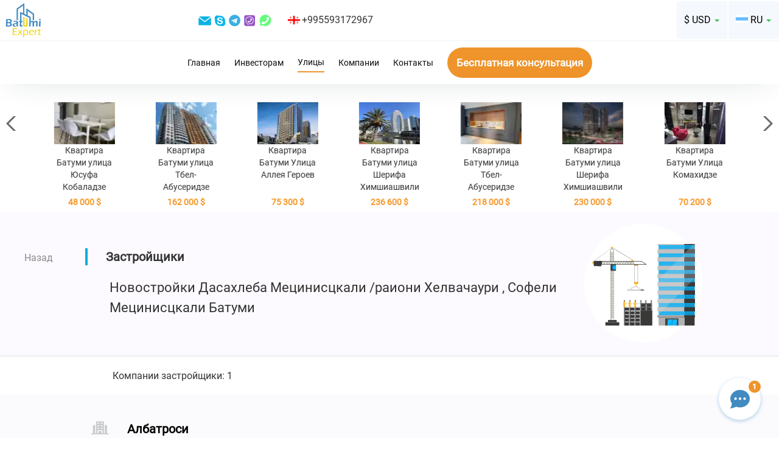

--- FILE ---
content_type: text/html; charset=UTF-8
request_url: https://batumiexpert.com/street/dasahleba-mecinisckali-raioni-helvachauri-sofeli-mecinisckali.html
body_size: 12874
content:
<!DOCTYPE html>
<html>

<head>
	<meta charset="utf-8">
	<meta name="viewport" content="width=device-width, initial-scale=1.0">
	<link rel="shortcut icon" href="/img/favicon1.ico">
			<link rel="canonical" href="https://batumiexpert.com/street/dasahleba-mecinisckali-raioni-helvachauri-sofeli-mecinisckali.html">
				<meta name="description" content="Полный список компаний застройщиков, которые предлагают недвижимость на продажу по адресу Дасахлеба мецинисцкали /раиони хелвачаури , софели мецинисцкали" />
	
													
	<title>Новостройки Дасахлеба Мецинисцкали /раиони Хелвачаури , Софели Мецинисцкали Батуми</title>

	
	<link rel="alternate" href="https://batumiexpert.com/street/dasahleba-mecinisckali-raioni-helvachauri-sofeli-mecinisckali.html" hreflang="x-default">
	<link rel="alternate" href="https://en.batumiexpert.com/street/dasahleba-mecinisckali-raioni-helvachauri-sofeli-mecinisckali.html" hreflang="en">
	<link rel="alternate" href="https://batumiexpert.com/street/dasahleba-mecinisckali-raioni-helvachauri-sofeli-mecinisckali.html" hreflang="ru">
	<link rel="alternate" href="https://batumiexpert.com/street/dasahleba-mecinisckali-raioni-helvachauri-sofeli-mecinisckali.html" hreflang="ru-ua">
	<link rel="alternate" href="https://batumiexpert.com/street/dasahleba-mecinisckali-raioni-helvachauri-sofeli-mecinisckali.html" hreflang="ru-az">
	<link rel="alternate" href="https://batumiexpert.com/street/dasahleba-mecinisckali-raioni-helvachauri-sofeli-mecinisckali.html" hreflang="ru-am">
	<link rel="alternate" href="https://batumiexpert.com/street/dasahleba-mecinisckali-raioni-helvachauri-sofeli-mecinisckali.html" hreflang="ru-kz">
	<link rel="alternate" href="https://batumiexpert.com/street/dasahleba-mecinisckali-raioni-helvachauri-sofeli-mecinisckali.html" hreflang="ru-by">
	<link rel="alternate" href="https://ua.batumiexpert.com/street/dasahleba-mecinisckali-raioni-helvachauri-sofeli-mecinisckali.html" hreflang="uk-ua">
	<link rel="alternate" href="https://cn.batumiexpert.com/street/dasahleba-mecinisckali-raioni-helvachauri-sofeli-mecinisckali.html" hreflang="zh-Hant">
	<link rel="alternate" href="https://cn.batumiexpert.com/street/dasahleba-mecinisckali-raioni-helvachauri-sofeli-mecinisckali.html" hreflang="zh-Hans">
	<link rel="alternate" href="https://ir.batumiexpert.com/street/dasahleba-mecinisckali-raioni-helvachauri-sofeli-mecinisckali.html" hreflang="fa">
	<link rel="alternate" href="https://kz.batumiexpert.com/street/dasahleba-mecinisckali-raioni-helvachauri-sofeli-mecinisckali.html" hreflang="kk">
	<link rel="alternate" href="https://am.batumiexpert.com/street/dasahleba-mecinisckali-raioni-helvachauri-sofeli-mecinisckali.html" hreflang="hy">
	<link rel="alternate" href="https://pl.batumiexpert.com/street/dasahleba-mecinisckali-raioni-helvachauri-sofeli-mecinisckali.html" hreflang="pl">
	<link rel="alternate" href="https://az.batumiexpert.com/street/dasahleba-mecinisckali-raioni-helvachauri-sofeli-mecinisckali.html" hreflang="az">
	<link rel="alternate" href="https://tr.batumiexpert.com/street/dasahleba-mecinisckali-raioni-helvachauri-sofeli-mecinisckali.html" hreflang="tr">
	<link rel="alternate" href="https://ge.batumiexpert.com/street/dasahleba-mecinisckali-raioni-helvachauri-sofeli-mecinisckali.html" hreflang="ka">
	<link rel="alternate" href="https://il.batumiexpert.com/street/dasahleba-mecinisckali-raioni-helvachauri-sofeli-mecinisckali.html" hreflang="he">
	<link rel="alternate" href="https://sa.batumiexpert.com/street/dasahleba-mecinisckali-raioni-helvachauri-sofeli-mecinisckali.html" hreflang="ar-sa">
	<link rel="alternate" href="https://sa.batumiexpert.com/street/dasahleba-mecinisckali-raioni-helvachauri-sofeli-mecinisckali.html" hreflang="ar">

	<script type="application/ld+json">
		{
			"@context": "https://schema.org",
			"@type": "LocalBusiness",
			"name": "BatumiExpert",
			"image": "https://batumiexpert.com/img/org-og/EN.png",
			"@id": "",
			"url": "https://batumiexpert.com/",
			"telephone": "+995593172967",
			"address": {
				"@type": "PostalAddress",
				"streetAddress": "18a Pirosmani street",
				"addressLocality": "Batumi",
				"postalCode": "6010",
				"addressCountry": "GE",
				"addressRegion": "GE-AJ*"
			},
			"priceRange": "$",
			"sameAs": [
				"https://www.instagram.com/batumi_expert/",
				"https://www.facebook.com/batumiexpert/",
				"https://www.youtube.com/channel/UCrBg9VlEC9CRr5h9KHsE3yw/"
			],
			"openingHoursSpecification": [{
				"@type": "OpeningHoursSpecification",
				"dayOfWeek": [
					"Monday",
					"Tuesday",
					"Wednesday",
					"Thursday",
					"Friday"
				],
				"opens": "10:00",
				"closes": "19:00"
			}]
		}
	</script>

	<script type="application/ld+json">
		{
			"@context": "https://schema.org",
			"@type": "Organization",
			"name": "BatumiExpert",
			"url": "https://batumiexpert.com/",
			"logo": "https://batumiexpert.com/img/heder/logo_moby.png",
			"alternateName": "Недвижимость в Батуми",
			"sameAs": [
				"https://www.instagram.com/batumi_expert/",
				"https://www.facebook.com/batumiexpert/",
				"https://www.youtube.com/channel/UCrBg9VlEC9CRr5h9KHsE3yw/"
			],
			"contactPoint": [{
				"@type": "ContactPoint",
				"telephone": "+995593172967",
				"contactType": "sales",
				"email": "support@batumiexpert.com"
			}]
		}
	</script>

	
	


	<link rel="stylesheet" href="/css/jquery.mmenu.css">
	<link rel="stylesheet" href="/css/libs/bootstrap/bootstrap.min.css">

	
				<link href='/js/libs/intlTelInput/intlTelInput.min.css?1768659590' rel='stylesheet' type='text/css'>

			
				<link href='/js/libs/swiper/swiper.min.css?1768659590' rel='stylesheet' type='text/css'>

			
	<link rel="stylesheet" href="/css/custom.css?1768659590">

</head>

<body class="street">

	<div id="page">

		<heder class="heder-moby mb-20">
			<div class="header-logo-moby">
				<a href="//batumiexpert.com/">
					<svg style="width: 61px; height:51px;">
						<use xlink:href="/svg/sprite.svg#logo_main"></use>
					</svg>
				</a>
			</div>
			<div class="heder-moby-row">
				<div class="heder-moby-box">
					<div class="heder-moby-box-cont">
						<div class="lng-common i-ge"></div>
						<a class="a-tel" rel="nofollow" title="Телефон" href="tel:+995593172967">
							+995593172967						</a>
						<a rel="nofollow" title="Telegram" href="https://t.me/+995593172967" target="_blank">
							<svg class="sprite-icon">
								<use xlink:href="/svg/sprite.svg#clip10_708_telegram"></use>
							</svg>
						</a>
						<a rel="nofollow" title="Viber" href="viber://chat?number=+995593172967">
							<svg class="sprite-icon">
								<use xlink:href="/svg/sprite.svg#clip10_708_viber"></use>
							</svg>
						</a>
						<a rel="nofollow" title="Whatsapp" href="https://wa.me/+995593172967" target="_blank" class="underline">
							<svg class="sprite-icon">
								<use xlink:href="/svg/sprite.svg#clip10_708_WhatSapp"></use>
							</svg>
						</a>
					</div>
				</div>
				<div class="heder-moby-text" type="submit" data-type="submit" data-toggle="modal" data-target=".heder-moby-pop-tel">
					Все телефоны				</div>
				<div class="modal fade heder-moby-pop-tel in feedback-modal" tabindex="-1" role="dialog" aria-labelledby="myLargeModalLabel" aria-hidden="true">

					<div class="modal-dialog modal-sm">
						<div class="modal-content">
							<div class="modal-header">
								<button type="button" class="close" data-dismiss="modal" aria-hidden="true">&times;</button>
							</div>
							<div class="modal-body">
								<div class="heder-row-column">
									<div class="lng-common i-ge"></div>
									<a title="Телефон" href="tel:+995593172967">
										+995593172967									</a>
								</div>
							</div>
						</div>
					</div>
				</div>
				<button class="btn btn-callback-moby" type="submit" data-type="submit" data-toggle="modal" data-target=".bms">
					<span>
						Бесплатная консультация					</span>
				</button>
			</div>

			<!--hamburger moby-->
			<div class="hamburger-box">
				<span id="hamburger" class="mm-sticky"><a href="#menu" class="hamburger"><span class="hamburger-box"><span class="hamburger-inner"></span></span></a></span>
			</div>

		</heder>
		<!--end hamburger moby-->

		<!--hamburger desktop-->
		<heder class="heder-desktop mb-20">

			<div class="heder-row-cont-r heder-border-color">

				<div class="header-box-logo">
					<a href="//batumiexpert.com/">
						<svg>
							<use xlink:href="/svg/sprite.svg#logo_main"></use>
						</svg>
					</a>

					</a>
				</div>

				<div class="clear-row">

					<div class="heder-row-column">
						<a title="Email" href="/cdn-cgi/l/email-protection#fb888e8b8b94898fbb999a8f8e96929e838b9e898fd5989496" class="underline">
							<svg class="sprite-icon">
								<use xlink:href="/svg/sprite.svg#clip10_708_em"></use>
							</svg>
						</a>
						<a title="Skype" href="skype:live:?chat" class="underline">
							<svg class="sprite-icon">
								<use xlink:href="/svg/sprite.svg#clip10_708_sk"></use>
							</svg>
						</a>
						<a title="Telegram" href="https://t.me/+995593172967" target="_blank">
							<svg class="sprite-icon">
								<use xlink:href="/svg/sprite.svg#clip10_708_telegram"></use>
							</svg>
						</a>
						<a title="Viber" href="viber://chat?number=+995593172967">
							<svg class="sprite-icon">
								<use xlink:href="/svg/sprite.svg#clip10_708_viber"></use>
							</svg>
						</a>
						<a title="Whatsapp" href="https://wa.me/+995593172967" target="_blank" class="underline">
							<svg class="sprite-icon">
								<use xlink:href="/svg/sprite.svg#clip10_708_WhatSapp"></use>
							</svg>
						</a>
					</div>

					<div class="heder-row-column">
						<div class="lng-common i-ge"></div>
						+995593172967					</div>
				</div>
				<div class="heder-menu-r">

					<!--language-->

<div class="btn-group btn-group-margin">

						<button type="button" class="btn-language dropdown-toggle" data-toggle="dropdown">
				<div class="lng-common i-ru"></div>
				<div class="lang-bg-icon">
					RU				</div>
				<div class="caret"></div>
			</button>
																																							
	<ul class="dropdown-menu menu-language" role="menu">

		
					
							<li>
					<!--main-->
					

							<!--objects-->
							

									<!--investors-->
																																										<a class="clearfix" href="//en.batumiexpert.com/street">
																							

											<!--secondary_apartment-->
											

													<!--rent-->
													
															<!--seo1-->
															
																	<div class="lng-icons">
																		<div class="lng-common i-en"></div>
																		<div class="lng-text">
																			EN																		</div>
																	</div>
																		</a>
				</li>
					
							<li>
					<!--main-->
					

							<!--objects-->
							

									<!--investors-->
																																										<a class="clearfix" href="//ua.batumiexpert.com/street">
																							

											<!--secondary_apartment-->
											

													<!--rent-->
													
															<!--seo1-->
															
																	<div class="lng-icons">
																		<div class="lng-common i-ua"></div>
																		<div class="lng-text">
																			UA																		</div>
																	</div>
																		</a>
				</li>
					
							<li>
					<!--main-->
					

							<!--objects-->
							

									<!--investors-->
																																										<a class="clearfix" href="//tr.batumiexpert.com/street">
																							

											<!--secondary_apartment-->
											

													<!--rent-->
													
															<!--seo1-->
															
																	<div class="lng-icons">
																		<div class="lng-common i-tr"></div>
																		<div class="lng-text">
																			TR																		</div>
																	</div>
																		</a>
				</li>
					
							<li>
					<!--main-->
					

							<!--objects-->
							

									<!--investors-->
																																										<a class="clearfix" href="//cn.batumiexpert.com/street">
																							

											<!--secondary_apartment-->
											

													<!--rent-->
													
															<!--seo1-->
															
																	<div class="lng-icons">
																		<div class="lng-common i-cn"></div>
																		<div class="lng-text">
																			CN																		</div>
																	</div>
																		</a>
				</li>
					
							<li>
					<!--main-->
					

							<!--objects-->
							

									<!--investors-->
																																										<a class="clearfix" href="//kz.batumiexpert.com/street">
																							

											<!--secondary_apartment-->
											

													<!--rent-->
													
															<!--seo1-->
															
																	<div class="lng-icons">
																		<div class="lng-common i-kz"></div>
																		<div class="lng-text">
																			KZ																		</div>
																	</div>
																		</a>
				</li>
					
							<li>
					<!--main-->
					

							<!--objects-->
							

									<!--investors-->
																																										<a class="clearfix" href="//pl.batumiexpert.com/street">
																							

											<!--secondary_apartment-->
											

													<!--rent-->
													
															<!--seo1-->
															
																	<div class="lng-icons">
																		<div class="lng-common i-pl"></div>
																		<div class="lng-text">
																			PL																		</div>
																	</div>
																		</a>
				</li>
					
							<li>
					<!--main-->
					

							<!--objects-->
							

									<!--investors-->
																																										<a class="clearfix" href="//am.batumiexpert.com/street">
																							

											<!--secondary_apartment-->
											

													<!--rent-->
													
															<!--seo1-->
															
																	<div class="lng-icons">
																		<div class="lng-common i-am"></div>
																		<div class="lng-text">
																			AM																		</div>
																	</div>
																		</a>
				</li>
					
							<li>
					<!--main-->
					

							<!--objects-->
							

									<!--investors-->
																																										<a class="clearfix" href="//az.batumiexpert.com/street">
																							

											<!--secondary_apartment-->
											

													<!--rent-->
													
															<!--seo1-->
															
																	<div class="lng-icons">
																		<div class="lng-common i-az"></div>
																		<div class="lng-text">
																			AZ																		</div>
																	</div>
																		</a>
				</li>
					
							<li>
					<!--main-->
					

							<!--objects-->
							

									<!--investors-->
																																										<a class="clearfix" href="//ge.batumiexpert.com/street">
																							

											<!--secondary_apartment-->
											

													<!--rent-->
													
															<!--seo1-->
															
																	<div class="lng-icons">
																		<div class="lng-common i-ge"></div>
																		<div class="lng-text">
																			GE																		</div>
																	</div>
																		</a>
				</li>
					
							<li>
					<!--main-->
					

							<!--objects-->
							

									<!--investors-->
																																										<a class="clearfix" href="//ir.batumiexpert.com/street">
																							

											<!--secondary_apartment-->
											

													<!--rent-->
													
															<!--seo1-->
															
																	<div class="lng-icons">
																		<div class="lng-common i-ir"></div>
																		<div class="lng-text">
																			FA																		</div>
																	</div>
																		</a>
				</li>
					
							<li>
					<!--main-->
					

							<!--objects-->
							

									<!--investors-->
																																										<a class="clearfix" href="//il.batumiexpert.com/street">
																							

											<!--secondary_apartment-->
											

													<!--rent-->
													
															<!--seo1-->
															
																	<div class="lng-icons">
																		<div class="lng-common i-il"></div>
																		<div class="lng-text">
																			HE																		</div>
																	</div>
																		</a>
				</li>
					
							<li>
					<!--main-->
					

							<!--objects-->
							

									<!--investors-->
																																										<a class="clearfix" href="//sa.batumiexpert.com/street">
																							

											<!--secondary_apartment-->
											

													<!--rent-->
													
															<!--seo1-->
															
																	<div class="lng-icons">
																		<div class="lng-common i-sa"></div>
																		<div class="lng-text">
																			AR																		</div>
																	</div>
																		</a>
				</li>
						</ul>
</div>
<!--end language-->
					<!--valuta-->
<div class="btn-group ">
	
		
	
		
			<button type="button" class="btn-course dropdown-toggle" data-toggle="dropdown" data-btn="course">
				<span class="lang-bg-icon" data-vgt="">$ USD </span>
				<span class="caret"></span>
				<input type="hidden" name="idv" value="95" data-input="course">
			</button>

		
	
		
	
		
	
		
		<ul class="dropdown-menu menu-course" role="menu">
					<li>
				<a class="clearfix  " data-valuta-global="97">
					<div class="lng-text" data-va="₽">
						₽						RUB					</div>
				</a>
			</li>
					<li>
				<a class="clearfix  --collapse " data-valuta-global="95">
					<div class="lng-text" data-va="$">
						$						USD					</div>
				</a>
			</li>
					<li>
				<a class="clearfix  " data-valuta-global="96">
					<div class="lng-text" data-va="₴">
						₴						UAH					</div>
				</a>
			</li>
					<li>
				<a class="clearfix  " data-valuta-global="187">
					<div class="lng-text" data-va="₾">
						₾						GEL					</div>
				</a>
			</li>
					<li>
				<a class="clearfix  " data-valuta-global="94">
					<div class="lng-text" data-va="€">
						€						EUR					</div>
				</a>
			</li>
			</ul>
</div>
<!--end valuta-->
				</div>
			</div>

			<div class="heder-row-cont-r">
				<div class="heder-row-menu">
	<div class="heder-row-column">
		<a class="menu-link " href="https://batumiexpert.com/">
			Главная		</a>
	</div>
	<div class="heder-row-column">
		<a class="menu-link " href="https://batumiexpert.com/investors">
			Инвесторам		</a>
	</div>
	<div class="heder-row-column">

		<a class="menu-link menu-active" href="https://batumiexpert.com/street">
			Улицы		</a>
	</div>
	<div class="heder-row-column">
		<a class="menu-link " href="https://batumiexpert.com/companies">
			Компании		</a>
	</div>
	<div class="heder-row-column">
		<a class="menu-link " href="https://batumiexpert.com/contact">
			Контакты		</a>
	</div>
</div>

<button class="heder-row-column btn p-block-action btn-orang-all" type="submit" data-type="submit" data-toggle="modal" data-target=".bms">
	<span>Бесплатная консультация</span>
</button>			</div>

		</heder>

		
		
<div class="carusel-slider-body">
	<div class="carusel-slider-box">
		<div class="carusel-slider-thumbs">
			<div class="swiper-container" data-swiper="carusel">

				<div class="swiper-wrapper">

					
						
						<div class="swiper-slide swiper-slide-carusel" style="height:170px;">
							<a href="/secondary/5928-1-komnaty-48-m-ulica-yusufa-kobaladze-batumi.html">
								<div class="swiper-slide-carusel">
									<img class="swiper-lazy" src="/images/apartments/apartments_100/5928_359497.webp" alt="">
								</div>
								<div class="carusel-title">
									Квартира Батуми улица Юсуфа Кобаладзе								</div>
								<div class="carusel-title carusel-price-cost" data-pr-carousel="5928">
									48 000									$								</div>
							</a>
						</div>
					
						
						<div class="swiper-slide swiper-slide-carusel" style="height:170px;">
							<a href="/secondary/6265-3-komnaty-86-m-ulica-tbel-abuseridze-batumi.html">
								<div class="swiper-slide-carusel">
									<img class="swiper-lazy" src="/images/apartments/apartments_100/6265_858971.webp" alt="">
								</div>
								<div class="carusel-title">
									Квартира Батуми улица Тбел-Абусеридзе								</div>
								<div class="carusel-title carusel-price-cost" data-pr-carousel="6265">
									162 000									$								</div>
							</a>
						</div>
					
						
						<div class="swiper-slide swiper-slide-carusel" style="height:170px;">
							<a href="/secondary/6292-1-komnaty-37-3-m-ulica-alleya-geroev-batumi.html">
								<div class="swiper-slide-carusel">
									<img class="swiper-lazy" src="/images/apartments/apartments_100/6292_840261.webp" alt="">
								</div>
								<div class="carusel-title">
									Квартира Батуми Улица Аллея Героев								</div>
								<div class="carusel-title carusel-price-cost" data-pr-carousel="6292">
									75 300									$								</div>
							</a>
						</div>
					
						
						<div class="swiper-slide swiper-slide-carusel" style="height:170px;">
							<a href="/secondary/6294-2-komnaty-65-m-ulica-sherifa-himshiashvili-batumi.html">
								<div class="swiper-slide-carusel">
									<img class="swiper-lazy" src="/images/apartments/apartments_100/6294_802286.webp" alt="">
								</div>
								<div class="carusel-title">
									Квартира Батуми улица Шерифа Химшиашвили								</div>
								<div class="carusel-title carusel-price-cost" data-pr-carousel="6294">
									236 600									$								</div>
							</a>
						</div>
					
						
						<div class="swiper-slide swiper-slide-carusel" style="height:170px;">
							<a href="/secondary/6309-3-komnaty-109-m-ulica-tbel-abuseridze-batumi.html">
								<div class="swiper-slide-carusel">
									<img class="swiper-lazy" src="/images/apartments/apartments_100/6309_162910.webp" alt="">
								</div>
								<div class="carusel-title">
									Квартира Батуми улица Тбел-Абусеридзе								</div>
								<div class="carusel-title carusel-price-cost" data-pr-carousel="6309">
									218 000									$								</div>
							</a>
						</div>
					
						
						<div class="swiper-slide swiper-slide-carusel" style="height:170px;">
							<a href="/secondary/6352-3-komnaty-76-5-m-ulica-sherifa-himshiashvili-batumi.html">
								<div class="swiper-slide-carusel">
									<img class="swiper-lazy" src="/images/apartments/apartments_100/6352_93837.webp" alt="">
								</div>
								<div class="carusel-title">
									Квартира Батуми улица Шерифа Химшиашвили								</div>
								<div class="carusel-title carusel-price-cost" data-pr-carousel="6352">
									230 000									$								</div>
							</a>
						</div>
					
						
						<div class="swiper-slide swiper-slide-carusel" style="height:170px;">
							<a href="/secondary/6353-2-komnaty-44-m-ulica-komahidze-batumi.html">
								<div class="swiper-slide-carusel">
									<img class="swiper-lazy" src="/images/apartments/apartments_100/6353_829154.webp" alt="">
								</div>
								<div class="carusel-title">
									Квартира Батуми Улица Комахидзе								</div>
								<div class="carusel-title carusel-price-cost" data-pr-carousel="6353">
									70 200									$								</div>
							</a>
						</div>
					
						
						<div class="swiper-slide swiper-slide-carusel" style="height:170px;">
							<a href="/secondary/6355-3-komnaty-70-m-ulica-ili-chavchavadze-batumi.html">
								<div class="swiper-slide-carusel">
									<img class="swiper-lazy" src="/images/apartments/apartments_100/6355_833039.webp" alt="">
								</div>
								<div class="carusel-title">
									Квартира Батуми улица Ильи Чавчавадзе								</div>
								<div class="carusel-title carusel-price-cost" data-pr-carousel="6355">
									132 500									$								</div>
							</a>
						</div>
					
						
						<div class="swiper-slide swiper-slide-carusel" style="height:170px;">
							<a href="/secondary/6357-4-komnaty-121-m-ulica-leha-i-marii-kachinskih-batumi.html">
								<div class="swiper-slide-carusel">
									<img class="swiper-lazy" src="/images/apartments/apartments_100/6357_591785.webp" alt="">
								</div>
								<div class="carusel-title">
									Квартира Батуми улица Леха и Марии Качинских								</div>
								<div class="carusel-title carusel-price-cost" data-pr-carousel="6357">
									230 000									$								</div>
							</a>
						</div>
					
						
						<div class="swiper-slide swiper-slide-carusel" style="height:170px;">
							<a href="/secondary/6358-2-komnaty-53-2-m-ulica-niko-pirosmani-batumi.html">
								<div class="swiper-slide-carusel">
									<img class="swiper-lazy" src="/images/apartments/apartments_100/6358_601662.webp" alt="">
								</div>
								<div class="carusel-title">
									Квартира Батуми улица Нико Пиросмани								</div>
								<div class="carusel-title carusel-price-cost" data-pr-carousel="6358">
									147 000									$								</div>
							</a>
						</div>
					
						
						<div class="swiper-slide swiper-slide-carusel" style="height:170px;">
							<a href="/secondary/6360-1-komnaty-28-m-ulica-leha-i-marii-kachinskih-batumi.html">
								<div class="swiper-slide-carusel">
									<img class="swiper-lazy" src="/images/apartments/apartments_100/6360_960188.webp" alt="">
								</div>
								<div class="carusel-title">
									Квартира Батуми улица Леха и Марии Качинских								</div>
								<div class="carusel-title carusel-price-cost" data-pr-carousel="6360">
									42 300									$								</div>
							</a>
						</div>
					
						
						<div class="swiper-slide swiper-slide-carusel" style="height:170px;">
							<a href="/secondary/6361-1-komnaty-34-m-prospekt-caricy-tamary-batumi.html">
								<div class="swiper-slide-carusel">
									<img class="swiper-lazy" src="/images/apartments/apartments_100/6361_2804.webp" alt="">
								</div>
								<div class="carusel-title">
									Квартира Батуми проспект Царицы Тамары								</div>
								<div class="carusel-title carusel-price-cost" data-pr-carousel="6361">
									45 200									$								</div>
							</a>
						</div>
					
						
						<div class="swiper-slide swiper-slide-carusel" style="height:170px;">
							<a href="/secondary/6362-1-komnaty-34-m-prospekt-caricy-tamary-batumi.html">
								<div class="swiper-slide-carusel">
									<img class="swiper-lazy" src="/images/apartments/apartments_100/6362_612100.webp" alt="">
								</div>
								<div class="carusel-title">
									Квартира Батуми проспект Царицы Тамары								</div>
								<div class="carusel-title carusel-price-cost" data-pr-carousel="6362">
									45 200									$								</div>
							</a>
						</div>
					
						
						<div class="swiper-slide swiper-slide-carusel" style="height:170px;">
							<a href="/secondary/6363-3-komnaty-60-7-m-ulica-adlia-batumi.html">
								<div class="swiper-slide-carusel">
									<img class="swiper-lazy" src="/images/apartments/apartments_100/6363_343421.webp" alt="">
								</div>
								<div class="carusel-title">
									Квартира Батуми улица Адлиа								</div>
								<div class="carusel-title carusel-price-cost" data-pr-carousel="6363">
									46 000									$								</div>
							</a>
						</div>
					
						
						<div class="swiper-slide swiper-slide-carusel" style="height:170px;">
							<a href="/secondary/6364-3-komnaty-82-5-m-ulica-giorgi-brckinvale-batumi.html">
								<div class="swiper-slide-carusel">
									<img class="swiper-lazy" src="/images/apartments/apartments_100/6364_808528.webp" alt="">
								</div>
								<div class="carusel-title">
									Квартира Батуми улица Гиорги Брцкинвале								</div>
								<div class="carusel-title carusel-price-cost" data-pr-carousel="6364">
									115 500									$								</div>
							</a>
						</div>
					
						
						<div class="swiper-slide swiper-slide-carusel" style="height:170px;">
							<a href="/secondary/6365-9-komnaty-225-m-ulica-adlia-batumi.html">
								<div class="swiper-slide-carusel">
									<img class="swiper-lazy" src="/images/apartments/apartments_100/6365_458263.webp" alt="">
								</div>
								<div class="carusel-title">
									Частный дом Батуми улица Адлиа								</div>
								<div class="carusel-title carusel-price-cost" data-pr-carousel="6365">
									303 200									$								</div>
							</a>
						</div>
					
						
						<div class="swiper-slide swiper-slide-carusel" style="height:170px;">
							<a href="/secondary/6365-9-komnaty-225-m-ulica-adlia-batumi.html">
								<div class="swiper-slide-carusel">
									<img class="swiper-lazy" src="/images/apartments/apartments_100/6365_7554.webp" alt="">
								</div>
								<div class="carusel-title">
									Частный дом Батуми улица Адлиа								</div>
								<div class="carusel-title carusel-price-cost" data-pr-carousel="6365">
									303 200									$								</div>
							</a>
						</div>
					
						
						<div class="swiper-slide swiper-slide-carusel" style="height:170px;">
							<a href="/secondary/6366-9-komnaty-234-m-ulica-adlia-batumi.html">
								<div class="swiper-slide-carusel">
									<img class="swiper-lazy" src="/images/apartments/apartments_100/6366_6406.webp" alt="">
								</div>
								<div class="carusel-title">
									Частный дом Батуми улица Адлиа								</div>
								<div class="carusel-title carusel-price-cost" data-pr-carousel="6366">
									334 400									$								</div>
							</a>
						</div>
					
						
						<div class="swiper-slide swiper-slide-carusel" style="height:170px;">
							<a href="/secondary/6367-9-komnaty-326-5-m-ulica-zuraba-gorgiladze-batumi.html">
								<div class="swiper-slide-carusel">
									<img class="swiper-lazy" src="/images/apartments/apartments_100/6367_332979.webp" alt="">
								</div>
								<div class="carusel-title">
									Квартира Батуми улица Зураба Горгиладзе								</div>
								<div class="carusel-title carusel-price-cost" data-pr-carousel="6367">
									291 200									$								</div>
							</a>
						</div>
					
						
						<div class="swiper-slide swiper-slide-carusel" style="height:170px;">
							<a href="/secondary/6368-1-komnaty-34-2-m-ulica-hajdara-abashidze-batumi.html">
								<div class="swiper-slide-carusel">
									<img class="swiper-lazy" src="/images/apartments/apartments_100/6368_586539.webp" alt="">
								</div>
								<div class="carusel-title">
									Квартира Батуми улица Хайдара Абашидзе								</div>
								<div class="carusel-title carusel-price-cost" data-pr-carousel="6368">
									47 200									$								</div>
							</a>
						</div>
					
						
						<div class="swiper-slide swiper-slide-carusel" style="height:170px;">
							<a href="/secondary/6369-4-komnaty-65-m-ulica-hajdara-abashidze-batumi.html">
								<div class="swiper-slide-carusel">
									<img class="swiper-lazy" src="/images/apartments/apartments_100/6369_520220.webp" alt="">
								</div>
								<div class="carusel-title">
									Квартира Батуми улица Хайдара Абашидзе								</div>
								<div class="carusel-title carusel-price-cost" data-pr-carousel="6369">
									78 000									$								</div>
							</a>
						</div>
					
						
						<div class="swiper-slide swiper-slide-carusel" style="height:170px;">
							<a href="/secondary/6371-6-komnaty-272-m-ulica-agmashenebeli-chakvi.html">
								<div class="swiper-slide-carusel">
									<img class="swiper-lazy" src="/images/apartments/apartments_100/6371_415089.webp" alt="">
								</div>
								<div class="carusel-title">
									Строящийся объект Чакви улица Агмашенебели								</div>
								<div class="carusel-title carusel-price-cost" data-pr-carousel="6371">
									490 000									$								</div>
							</a>
						</div>
					
						
						<div class="swiper-slide swiper-slide-carusel" style="height:170px;">
							<a href="/secondary/6372-1-komnaty-33-m-ulica-sherifa-himshiashvili-batumi.html">
								<div class="swiper-slide-carusel">
									<img class="swiper-lazy" src="/images/apartments/apartments_100/6372_565207.webp" alt="">
								</div>
								<div class="carusel-title">
									Квартира Батуми улица Шерифа Химшиашвили								</div>
								<div class="carusel-title carusel-price-cost" data-pr-carousel="6372">
									57 200									$								</div>
							</a>
						</div>
					
						
						<div class="swiper-slide swiper-slide-carusel" style="height:170px;">
							<a href="/secondary/6373-1-komnaty-28-m-ulica-sherifa-himshiashvili-batumi.html">
								<div class="swiper-slide-carusel">
									<img class="swiper-lazy" src="/images/apartments/apartments_100/6373_197470.webp" alt="">
								</div>
								<div class="carusel-title">
									Квартира Батуми улица Шерифа Химшиашвили								</div>
								<div class="carusel-title carusel-price-cost" data-pr-carousel="6373">
									49 900									$								</div>
							</a>
						</div>
					
						
						<div class="swiper-slide swiper-slide-carusel" style="height:170px;">
							<a href="/secondary/6374-2-komnaty-78-m-ulica-ekvtime-takaishvili-batumi.html">
								<div class="swiper-slide-carusel">
									<img class="swiper-lazy" src="/images/apartments/apartments_100/6374_247187.webp" alt="">
								</div>
								<div class="carusel-title">
									Квартира Батуми улица Еквтиме Такаишвили								</div>
								<div class="carusel-title carusel-price-cost" data-pr-carousel="6374">
									72 600									$								</div>
							</a>
						</div>
					
						
						<div class="swiper-slide swiper-slide-carusel" style="height:170px;">
							<a href="/secondary/6375-5-komnaty-100-m-ulica-ekvtime-takaishvili-batumi.html">
								<div class="swiper-slide-carusel">
									<img class="swiper-lazy" src="/images/apartments/apartments_100/6375_768284.webp" alt="">
								</div>
								<div class="carusel-title">
									Квартира Батуми улица Еквтиме Такаишвили								</div>
								<div class="carusel-title carusel-price-cost" data-pr-carousel="6375">
									126 500									$								</div>
							</a>
						</div>
					
						
						<div class="swiper-slide swiper-slide-carusel" style="height:170px;">
							<a href="/secondary/6376-1-komnaty-60-m-ulica-niko-pirosmani-batumi.html">
								<div class="swiper-slide-carusel">
									<img class="swiper-lazy" src="/images/apartments/apartments_100/6376_336639.webp" alt="">
								</div>
								<div class="carusel-title">
									Офис Батуми улица Нико Пиросмани								</div>
								<div class="carusel-title carusel-price-cost" data-pr-carousel="6376">
									181 000									$								</div>
							</a>
						</div>
					
						
						<div class="swiper-slide swiper-slide-carusel" style="height:170px;">
							<a href="/secondary/6377-3-komnaty-75-6-m-ulica-niko-pirosmani-batumi.html">
								<div class="swiper-slide-carusel">
									<img class="swiper-lazy" src="/images/apartments/apartments_100/6377_716032.webp" alt="">
								</div>
								<div class="carusel-title">
									Квартира Батуми улица Нико Пиросмани								</div>
								<div class="carusel-title carusel-price-cost" data-pr-carousel="6377">
									150 200									$								</div>
							</a>
						</div>
					
						
						<div class="swiper-slide swiper-slide-carusel" style="height:170px;">
							<a href="/secondary/6379-2-komnaty-58-4-m-ulica-sherifa-himshiashvili-batumi.html">
								<div class="swiper-slide-carusel">
									<img class="swiper-lazy" src="/images/apartments/apartments_100/6379_509107.webp" alt="">
								</div>
								<div class="carusel-title">
									Квартира Батуми улица Шерифа Химшиашвили								</div>
								<div class="carusel-title carusel-price-cost" data-pr-carousel="6379">
									119 900									$								</div>
							</a>
						</div>
					
						
						<div class="swiper-slide swiper-slide-carusel" style="height:170px;">
							<a href="/secondary/6380-4-komnaty-85-5-m-ulica-ekvtime-takaishvili-batumi.html">
								<div class="swiper-slide-carusel">
									<img class="swiper-lazy" src="/images/apartments/apartments_100/6380_619058.webp" alt="">
								</div>
								<div class="carusel-title">
									Квартира Батуми улица Еквтиме Такаишвили								</div>
								<div class="carusel-title carusel-price-cost" data-pr-carousel="6380">
									125 200									$								</div>
							</a>
						</div>
					
						
						<div class="swiper-slide swiper-slide-carusel" style="height:170px;">
							<a href="/secondary/6382-2-komnaty-43-m-ulica-leha-i-marii-kachinskih-batumi.html">
								<div class="swiper-slide-carusel">
									<img class="swiper-lazy" src="/images/apartments/apartments_100/6382_317934.webp" alt="">
								</div>
								<div class="carusel-title">
									Квартира Батуми улица Леха и Марии Качинских								</div>
								<div class="carusel-title carusel-price-cost" data-pr-carousel="6382">
									48 300									$								</div>
							</a>
						</div>
					
						
						<div class="swiper-slide swiper-slide-carusel" style="height:170px;">
							<a href="/secondary/6383-1-komnaty-34-7-m-ulica-niko-pirosmani-batumi.html">
								<div class="swiper-slide-carusel">
									<img class="swiper-lazy" src="/images/apartments/apartments_100/6383_259698.webp" alt="">
								</div>
								<div class="carusel-title">
									Квартира Батуми улица Нико Пиросмани								</div>
								<div class="carusel-title carusel-price-cost" data-pr-carousel="6383">
									68 500									$								</div>
							</a>
						</div>
					
						
						<div class="swiper-slide swiper-slide-carusel" style="height:170px;">
							<a href="/secondary/6384-1-komnaty-34-7-m-ulica-niko-pirosmani-batumi.html">
								<div class="swiper-slide-carusel">
									<img class="swiper-lazy" src="/images/apartments/apartments_100/6384_819519.webp" alt="">
								</div>
								<div class="carusel-title">
									Квартира Батуми улица Нико Пиросмани								</div>
								<div class="carusel-title carusel-price-cost" data-pr-carousel="6384">
									68 500									$								</div>
							</a>
						</div>
					
						
						<div class="swiper-slide swiper-slide-carusel" style="height:170px;">
							<a href="/secondary/6386-2-komnaty-57-m-ulica-leha-i-marii-kachinskih-batumi.html">
								<div class="swiper-slide-carusel">
									<img class="swiper-lazy" src="/images/apartments/apartments_100/6386_495840.webp" alt="">
								</div>
								<div class="carusel-title">
									Квартира Батуми улица Леха и Марии Качинских								</div>
								<div class="carusel-title carusel-price-cost" data-pr-carousel="6386">
									149 700									$								</div>
							</a>
						</div>
					
						
						<div class="swiper-slide swiper-slide-carusel" style="height:170px;">
							<a href="/secondary/6387-3-komnaty-50-m-ulica-leha-i-marii-kachinskih-batumi.html">
								<div class="swiper-slide-carusel">
									<img class="swiper-lazy" src="/images/apartments/apartments_100/6387_848549.webp" alt="">
								</div>
								<div class="carusel-title">
									Квартира Батуми улица Леха и Марии Качинских								</div>
								<div class="carusel-title carusel-price-cost" data-pr-carousel="6387">
									148 400									$								</div>
							</a>
						</div>
					
						
						<div class="swiper-slide swiper-slide-carusel" style="height:170px;">
							<a href="/secondary/6388-0-komnaty-128-m-ulica-angisa-batumi.html">
								<div class="swiper-slide-carusel">
									<img class="swiper-lazy" src="/images/apartments/apartments_100/6388_277908.webp" alt="">
								</div>
								<div class="carusel-title">
									Торговая площадь Батуми улица Ангиса								</div>
								<div class="carusel-title carusel-price-cost" data-pr-carousel="6388">
									132 900									$								</div>
							</a>
						</div>
					
						
						<div class="swiper-slide swiper-slide-carusel" style="height:170px;">
							<a href="/secondary/6389-3-komnaty-57-m-ulica-leha-i-marii-kachinskih-batumi.html">
								<div class="swiper-slide-carusel">
									<img class="swiper-lazy" src="/images/apartments/apartments_100/6389_306875.webp" alt="">
								</div>
								<div class="carusel-title">
									Квартира Батуми улица Леха и Марии Качинских								</div>
								<div class="carusel-title carusel-price-cost" data-pr-carousel="6389">
									175 100									$								</div>
							</a>
						</div>
					
						
						<div class="swiper-slide swiper-slide-carusel" style="height:170px;">
							<a href="/secondary/6390-1-komnaty-31-m-ulica-leha-i-marii-kachinskih-batumi.html">
								<div class="swiper-slide-carusel">
									<img class="swiper-lazy" src="/images/apartments/apartments_100/6390_365991.webp" alt="">
								</div>
								<div class="carusel-title">
									Квартира Батуми улица Леха и Марии Качинских								</div>
								<div class="carusel-title carusel-price-cost" data-pr-carousel="6390">
									65 400									$								</div>
							</a>
						</div>
					
						
						<div class="swiper-slide swiper-slide-carusel" style="height:170px;">
							<a href="/secondary/6393-1-komnaty-31-m-ulica-leha-i-marii-kachinskih-batumi.html">
								<div class="swiper-slide-carusel">
									<img class="swiper-lazy" src="/images/apartments/apartments_100/6393_939242.webp" alt="">
								</div>
								<div class="carusel-title">
									Квартира Батуми улица Леха и Марии Качинских								</div>
								<div class="carusel-title carusel-price-cost" data-pr-carousel="6393">
									71 000									$								</div>
							</a>
						</div>
					
						
						<div class="swiper-slide swiper-slide-carusel" style="height:170px;">
							<a href="/secondary/6395-1-komnaty-33-m-ulica-yusufa-kobaladze-batumi.html">
								<div class="swiper-slide-carusel">
									<img class="swiper-lazy" src="/images/apartments/apartments_100/6395_492452.webp" alt="">
								</div>
								<div class="carusel-title">
									Квартира Батуми улица Юсуфа Кобаладзе								</div>
								<div class="carusel-title carusel-price-cost" data-pr-carousel="6395">
									52 000									$								</div>
							</a>
						</div>
					
						
						<div class="swiper-slide swiper-slide-carusel" style="height:170px;">
							<a href="/secondary/6396-1-komnaty-29-m-ulica-yusufa-kobaladze-batumi.html">
								<div class="swiper-slide-carusel">
									<img class="swiper-lazy" src="/images/apartments/apartments_100/6396_405356.webp" alt="">
								</div>
								<div class="carusel-title">
									Квартира Батуми улица Юсуфа Кобаладзе								</div>
								<div class="carusel-title carusel-price-cost" data-pr-carousel="6396">
									48 200									$								</div>
							</a>
						</div>
					
						
						<div class="swiper-slide swiper-slide-carusel" style="height:170px;">
							<a href="/secondary/6397-3-komnaty-90-m-ulica-yusufa-kobaladze-batumi.html">
								<div class="swiper-slide-carusel">
									<img class="swiper-lazy" src="/images/apartments/apartments_100/6397_206390.webp" alt="">
								</div>
								<div class="carusel-title">
									Квартира Батуми улица Юсуфа Кобаладзе								</div>
								<div class="carusel-title carusel-price-cost" data-pr-carousel="6397">
									150 800									$								</div>
							</a>
						</div>
					
						
						<div class="swiper-slide swiper-slide-carusel" style="height:170px;">
							<a href="/secondary/6398-2-komnaty-44-8-m-ulica-tbel-abuseridze-batumi.html">
								<div class="swiper-slide-carusel">
									<img class="swiper-lazy" src="/images/apartments/apartments_100/6398_954527.webp" alt="">
								</div>
								<div class="carusel-title">
									Квартира Батуми улица Тбел-Абусеридзе								</div>
								<div class="carusel-title carusel-price-cost" data-pr-carousel="6398">
									74 300									$								</div>
							</a>
						</div>
					
						
						<div class="swiper-slide swiper-slide-carusel" style="height:170px;">
							<a href="/secondary/6399-1-komnaty-30-3-m-ulica-shalva-inasaridze-batumi.html">
								<div class="swiper-slide-carusel">
									<img class="swiper-lazy" src="/images/apartments/apartments_100/6399_509620.webp" alt="">
								</div>
								<div class="carusel-title">
									Квартира Батуми улица Шалва Инасаридзе								</div>
								<div class="carusel-title carusel-price-cost" data-pr-carousel="6399">
									58 000									$								</div>
							</a>
						</div>
					
						
						<div class="swiper-slide swiper-slide-carusel" style="height:170px;">
							<a href="/secondary/6400-1-komnaty-35-m-ulica-leha-i-marii-kachinskih-batumi.html">
								<div class="swiper-slide-carusel">
									<img class="swiper-lazy" src="/images/apartments/apartments_100/6400_589349.webp" alt="">
								</div>
								<div class="carusel-title">
									Квартира Батуми улица Леха и Марии Качинских								</div>
								<div class="carusel-title carusel-price-cost" data-pr-carousel="6400">
									56 000									$								</div>
							</a>
						</div>
					
						
						<div class="swiper-slide swiper-slide-carusel" style="height:170px;">
							<a href="/secondary/6401-3-komnaty-65-m-ulica-ili-chavchavadze-batumi.html">
								<div class="swiper-slide-carusel">
									<img class="swiper-lazy" src="/images/apartments/apartments_100/6401_62648.webp" alt="">
								</div>
								<div class="carusel-title">
									Квартира Батуми улица Ильи Чавчавадзе								</div>
								<div class="carusel-title carusel-price-cost" data-pr-carousel="6401">
									80 400									$								</div>
							</a>
						</div>
					
						
						<div class="swiper-slide swiper-slide-carusel" style="height:170px;">
							<a href="/secondary/6402-1-komnaty-29-m-ulica-selima-himshiashvili-batumi.html">
								<div class="swiper-slide-carusel">
									<img class="swiper-lazy" src="/images/apartments/apartments_100/6402_877424.webp" alt="">
								</div>
								<div class="carusel-title">
									Квартира Батуми улица Селима Химшиашвили								</div>
								<div class="carusel-title carusel-price-cost" data-pr-carousel="6402">
									45 400									$								</div>
							</a>
						</div>
					
						
						<div class="swiper-slide swiper-slide-carusel" style="height:170px;">
							<a href="/secondary/6404-2-komnaty-48-3-m-ulica-sherifa-himshiashvili-batumi.html">
								<div class="swiper-slide-carusel">
									<img class="swiper-lazy" src="/images/apartments/apartments_100/6404_631416.webp" alt="">
								</div>
								<div class="carusel-title">
									Квартира Батуми улица Шерифа Химшиашвили								</div>
								<div class="carusel-title carusel-price-cost" data-pr-carousel="6404">
									90 000									$								</div>
							</a>
						</div>
					
						
						<div class="swiper-slide swiper-slide-carusel" style="height:170px;">
							<a href="/secondary/6405-2-komnaty-80-m-ulica-zhiuli-shartava-batumi.html">
								<div class="swiper-slide-carusel">
									<img class="swiper-lazy" src="/images/apartments/apartments_100/6405_61748.webp" alt="">
								</div>
								<div class="carusel-title">
									Квартира Батуми Улица Жиули Шартава								</div>
								<div class="carusel-title carusel-price-cost" data-pr-carousel="6405">
									199 900									$								</div>
							</a>
						</div>
					
						
						<div class="swiper-slide swiper-slide-carusel" style="height:170px;">
							<a href="/secondary/6406-1-komnaty-33-m-ulica-sherifa-himshiashvili-batumi.html">
								<div class="swiper-slide-carusel">
									<img class="swiper-lazy" src="/images/apartments/apartments_100/6406_935931.webp" alt="">
								</div>
								<div class="carusel-title">
									Квартира Батуми улица Шерифа Химшиашвили								</div>
								<div class="carusel-title carusel-price-cost" data-pr-carousel="6406">
									52 600									$								</div>
							</a>
						</div>
					
						
						<div class="swiper-slide swiper-slide-carusel" style="height:170px;">
							<a href="/secondary/6407-1-komnaty-33-m-ulica-sherifa-himshiashvili-batumi.html">
								<div class="swiper-slide-carusel">
									<img class="swiper-lazy" src="/images/apartments/apartments_100/6407_177715.webp" alt="">
								</div>
								<div class="carusel-title">
									Квартира Батуми улица Шерифа Химшиашвили								</div>
								<div class="carusel-title carusel-price-cost" data-pr-carousel="6407">
									52 600									$								</div>
							</a>
						</div>
					
						
						<div class="swiper-slide swiper-slide-carusel" style="height:170px;">
							<a href="/secondary/6408-1-komnaty-33-m-ulica-sherifa-himshiashvili-batumi.html">
								<div class="swiper-slide-carusel">
									<img class="swiper-lazy" src="/images/apartments/apartments_100/6408_146614.webp" alt="">
								</div>
								<div class="carusel-title">
									Квартира Батуми улица Шерифа Химшиашвили								</div>
								<div class="carusel-title carusel-price-cost" data-pr-carousel="6408">
									52 600									$								</div>
							</a>
						</div>
					
						
						<div class="swiper-slide swiper-slide-carusel" style="height:170px;">
							<a href="/secondary/6409-1-komnaty-37-1-m-ulica-hajdara-abashidze-batumi.html">
								<div class="swiper-slide-carusel">
									<img class="swiper-lazy" src="/images/apartments/apartments_100/6409_981001.webp" alt="">
								</div>
								<div class="carusel-title">
									Квартира Батуми улица Хайдара Абашидзе								</div>
								<div class="carusel-title carusel-price-cost" data-pr-carousel="6409">
									42 300									$								</div>
							</a>
						</div>
					
						
						<div class="swiper-slide swiper-slide-carusel" style="height:170px;">
							<a href="/secondary/6410-1-komnaty-42-9-m-ulica-hajdara-abashidze-batumi.html">
								<div class="swiper-slide-carusel">
									<img class="swiper-lazy" src="/images/apartments/apartments_100/6410_381302.webp" alt="">
								</div>
								<div class="carusel-title">
									Квартира Батуми улица Хайдара Абашидзе								</div>
								<div class="carusel-title carusel-price-cost" data-pr-carousel="6410">
									42 900									$								</div>
							</a>
						</div>
					
						
						<div class="swiper-slide swiper-slide-carusel" style="height:170px;">
							<a href="/secondary/6411-24-komnaty-1347-m-ulica-petre-iberi-gonio.html">
								<div class="swiper-slide-carusel">
									<img class="swiper-lazy" src="/images/apartments/apartments_100/6411_673593.webp" alt="">
								</div>
								<div class="carusel-title">
									Гостиница Гонио Улица Петре Ибери								</div>
								<div class="carusel-title carusel-price-cost" data-pr-carousel="6411">
									800 800									$								</div>
							</a>
						</div>
					
						
						<div class="swiper-slide swiper-slide-carusel" style="height:170px;">
							<a href="/secondary/6412-1-komnaty-35-m-ulica-leha-i-marii-kachinskih-batumi.html">
								<div class="swiper-slide-carusel">
									<img class="swiper-lazy" src="/images/apartments/apartments_100/6412_763511.webp" alt="">
								</div>
								<div class="carusel-title">
									Квартира Батуми улица Леха и Марии Качинских								</div>
								<div class="carusel-title carusel-price-cost" data-pr-carousel="6412">
									61 000									$								</div>
							</a>
						</div>
					
						
						<div class="swiper-slide swiper-slide-carusel" style="height:170px;">
							<a href="/secondary/6414-2-komnaty-46-3-m-ulica-zhiuli-shartava-batumi.html">
								<div class="swiper-slide-carusel">
									<img class="swiper-lazy" src="/images/apartments/apartments_100/6414_710629.webp" alt="">
								</div>
								<div class="carusel-title">
									Квартира Батуми Улица Жиули Шартава								</div>
								<div class="carusel-title carusel-price-cost" data-pr-carousel="6414">
									80 000									$								</div>
							</a>
						</div>
					
						
						<div class="swiper-slide swiper-slide-carusel" style="height:170px;">
							<a href="/secondary/6415-2-komnaty-46-3-m-ulica-zhiuli-shartava-batumi.html">
								<div class="swiper-slide-carusel">
									<img class="swiper-lazy" src="/images/apartments/apartments_100/6415_737886.webp" alt="">
								</div>
								<div class="carusel-title">
									Квартира Батуми Улица Жиули Шартава								</div>
								<div class="carusel-title carusel-price-cost" data-pr-carousel="6415">
									80 000									$								</div>
							</a>
						</div>
					
						
						<div class="swiper-slide swiper-slide-carusel" style="height:170px;">
							<a href="/secondary/6416-3-komnaty-60-m-ulica-angisa-batumi.html">
								<div class="swiper-slide-carusel">
									<img class="swiper-lazy" src="/images/apartments/apartments_100/6416_873431.webp" alt="">
								</div>
								<div class="carusel-title">
									Квартира Батуми улица Ангиса								</div>
								<div class="carusel-title carusel-price-cost" data-pr-carousel="6416">
									73 000									$								</div>
							</a>
						</div>
					
						
						<div class="swiper-slide swiper-slide-carusel" style="height:170px;">
							<a href="/secondary/6417-1-komnaty-33-m-ulica-shalva-inasaridze-batumi.html">
								<div class="swiper-slide-carusel">
									<img class="swiper-lazy" src="/images/apartments/apartments_100/6417_750238.webp" alt="">
								</div>
								<div class="carusel-title">
									Квартира Батуми улица Шалва Инасаридзе								</div>
								<div class="carusel-title carusel-price-cost" data-pr-carousel="6417">
									55 000									$								</div>
							</a>
						</div>
					
						
						<div class="swiper-slide swiper-slide-carusel" style="height:170px;">
							<a href="/secondary/6418-1-komnaty-28-m-ulica-zhiuli-shartava-batumi.html">
								<div class="swiper-slide-carusel">
									<img class="swiper-lazy" src="/images/apartments/apartments_100/6418_953712.webp" alt="">
								</div>
								<div class="carusel-title">
									Квартира Батуми Улица Жиули Шартава								</div>
								<div class="carusel-title carusel-price-cost" data-pr-carousel="6418">
									42 300									$								</div>
							</a>
						</div>
					
						
						<div class="swiper-slide swiper-slide-carusel" style="height:170px;">
							<a href="/secondary/6419-1-komnaty-40-m-ulica-ahalgazrdoba-mahindzhauri.html">
								<div class="swiper-slide-carusel">
									<img class="swiper-lazy" src="/images/apartments/apartments_100/6419_352321.webp" alt="">
								</div>
								<div class="carusel-title">
									Квартира Махинджаури улица Ахалгазрдоба								</div>
								<div class="carusel-title carusel-price-cost" data-pr-carousel="6419">
									85 000									$								</div>
							</a>
						</div>
					
						
						<div class="swiper-slide swiper-slide-carusel" style="height:170px;">
							<a href="/secondary/6420-3-komnaty-60-m-pereulok-aleksandra-sulaberidze-batumi.html">
								<div class="swiper-slide-carusel">
									<img class="swiper-lazy" src="/images/apartments/apartments_100/6420_761356.webp" alt="">
								</div>
								<div class="carusel-title">
									Квартира Батуми переулок Александра Сулаберидзе								</div>
								<div class="carusel-title carusel-price-cost" data-pr-carousel="6420">
									67 000									$								</div>
							</a>
						</div>
					
						
						<div class="swiper-slide swiper-slide-carusel" style="height:170px;">
							<a href="/secondary/6421-1-komnaty-47-6-m-ulica-princessy-tamary-mahindzhauri.html">
								<div class="swiper-slide-carusel">
									<img class="swiper-lazy" src="/images/apartments/apartments_100/6421_908636.webp" alt="">
								</div>
								<div class="carusel-title">
									Квартира Махинджаури улица Принцессы Тамары								</div>
								<div class="carusel-title carusel-price-cost" data-pr-carousel="6421">
									63 900									$								</div>
							</a>
						</div>
					
						
						<div class="swiper-slide swiper-slide-carusel" style="height:170px;">
							<a href="/secondary/6422-1-komnaty-29-12-m-ulica-yusufa-kobaladze-batumi.html">
								<div class="swiper-slide-carusel">
									<img class="swiper-lazy" src="/images/apartments/apartments_100/6422_738948.webp" alt="">
								</div>
								<div class="carusel-title">
									Квартира Батуми улица Юсуфа Кобаладзе								</div>
								<div class="carusel-title carusel-price-cost" data-pr-carousel="6422">
									45 900									$								</div>
							</a>
						</div>
					
						
						<div class="swiper-slide swiper-slide-carusel" style="height:170px;">
							<a href="/secondary/6423-1-komnaty-33-m-ulica-zhiuli-shartava-batumi.html">
								<div class="swiper-slide-carusel">
									<img class="swiper-lazy" src="/images/apartments/apartments_100/6423_295798.webp" alt="">
								</div>
								<div class="carusel-title">
									Квартира Батуми Улица Жиули Шартава								</div>
								<div class="carusel-title carusel-price-cost" data-pr-carousel="6423">
									50 000									$								</div>
							</a>
						</div>
					
						
						<div class="swiper-slide swiper-slide-carusel" style="height:170px;">
							<a href="/secondary/6425-1-komnaty-37-m-ulica-zhiuli-shartava-batumi.html">
								<div class="swiper-slide-carusel">
									<img class="swiper-lazy" src="/images/apartments/apartments_100/6425_581454.webp" alt="">
								</div>
								<div class="carusel-title">
									Квартира Батуми Улица Жиули Шартава								</div>
								<div class="carusel-title carusel-price-cost" data-pr-carousel="6425">
									46 200									$								</div>
							</a>
						</div>
					
						
						<div class="swiper-slide swiper-slide-carusel" style="height:170px;">
							<a href="/secondary/6426-0-komnaty-300-m-ulica-vazha-pshavela-batumi.html">
								<div class="swiper-slide-carusel">
									<img class="swiper-lazy" src="/images/apartments/apartments_100/6426_595115.webp" alt="">
								</div>
								<div class="carusel-title">
									Ресторан Батуми улица Важа-Пшавела								</div>
								<div class="carusel-title carusel-price-cost" data-pr-carousel="6426">
									599 500									$								</div>
							</a>
						</div>
					
						
						<div class="swiper-slide swiper-slide-carusel" style="height:170px;">
							<a href="/secondary/6426-0-komnaty-300-m-ulica-vazha-pshavela-batumi.html">
								<div class="swiper-slide-carusel">
									<img class="swiper-lazy" src="/images/apartments/apartments_100/6426_330177.webp" alt="">
								</div>
								<div class="carusel-title">
									Ресторан Батуми улица Важа-Пшавела								</div>
								<div class="carusel-title carusel-price-cost" data-pr-carousel="6426">
									599 500									$								</div>
							</a>
						</div>
					
						
						<div class="swiper-slide swiper-slide-carusel" style="height:170px;">
							<a href="/secondary/6427-2-komnaty-55-m-ulica-leha-i-marii-kachinskih-batumi.html">
								<div class="swiper-slide-carusel">
									<img class="swiper-lazy" src="/images/apartments/apartments_100/6427_7025.webp" alt="">
								</div>
								<div class="carusel-title">
									Квартира Батуми улица Леха и Марии Качинских								</div>
								<div class="carusel-title carusel-price-cost" data-pr-carousel="6427">
									105 000									$								</div>
							</a>
						</div>
					
						
						<div class="swiper-slide swiper-slide-carusel" style="height:170px;">
							<a href="/secondary/6428-1-komnaty-30-m-ulica-leha-i-marii-kachinskih-batumi.html">
								<div class="swiper-slide-carusel">
									<img class="swiper-lazy" src="/images/apartments/apartments_100/6428_502311.webp" alt="">
								</div>
								<div class="carusel-title">
									Квартира Батуми улица Леха и Марии Качинских								</div>
								<div class="carusel-title carusel-price-cost" data-pr-carousel="6428">
									63 000									$								</div>
							</a>
						</div>
					
						
						<div class="swiper-slide swiper-slide-carusel" style="height:170px;">
							<a href="/secondary/6429-2-komnaty-50-m-ulica-leha-i-marii-kachinskih-batumi.html">
								<div class="swiper-slide-carusel">
									<img class="swiper-lazy" src="/images/apartments/apartments_100/6429_536678.webp" alt="">
								</div>
								<div class="carusel-title">
									Квартира Батуми улица Леха и Марии Качинских								</div>
								<div class="carusel-title carusel-price-cost" data-pr-carousel="6429">
									124 900									$								</div>
							</a>
						</div>
					
						
						<div class="swiper-slide swiper-slide-carusel" style="height:170px;">
							<a href="/secondary/6430-1-komnaty-37-1-m-ulica-hajdara-abashidze-batumi.html">
								<div class="swiper-slide-carusel">
									<img class="swiper-lazy" src="/images/apartments/apartments_100/6430_730407.webp" alt="">
								</div>
								<div class="carusel-title">
									Квартира Батуми улица Хайдара Абашидзе								</div>
								<div class="carusel-title carusel-price-cost" data-pr-carousel="6430">
									42 300									$								</div>
							</a>
						</div>
					
						
						<div class="swiper-slide swiper-slide-carusel" style="height:170px;">
							<a href="/secondary/6431-1-komnaty-42-9-m-ulica-hajdara-abashidze-batumi.html">
								<div class="swiper-slide-carusel">
									<img class="swiper-lazy" src="/images/apartments/apartments_100/6431_889946.webp" alt="">
								</div>
								<div class="carusel-title">
									Квартира Батуми улица Хайдара Абашидзе								</div>
								<div class="carusel-title carusel-price-cost" data-pr-carousel="6431">
									42 300									$								</div>
							</a>
						</div>
					
						
						<div class="swiper-slide swiper-slide-carusel" style="height:170px;">
							<a href="/secondary/6432-3-komnaty-111-m-ulica-ili-chavchavadze-batumi.html">
								<div class="swiper-slide-carusel">
									<img class="swiper-lazy" src="/images/apartments/apartments_100/6432_592781.webp" alt="">
								</div>
								<div class="carusel-title">
									Квартира Батуми улица Ильи Чавчавадзе								</div>
								<div class="carusel-title carusel-price-cost" data-pr-carousel="6432">
									159 900									$								</div>
							</a>
						</div>
					
						
						<div class="swiper-slide swiper-slide-carusel" style="height:170px;">
							<a href="/secondary/6434-3-komnaty-70-m-ulica-aleksandra-pushkina-batumi.html">
								<div class="swiper-slide-carusel">
									<img class="swiper-lazy" src="/images/apartments/apartments_100/6434_810905.webp" alt="">
								</div>
								<div class="carusel-title">
									Квартира Батуми улица Александра Пушкина								</div>
								<div class="carusel-title carusel-price-cost" data-pr-carousel="6434">
									76 900									$								</div>
							</a>
						</div>
					
						
						<div class="swiper-slide swiper-slide-carusel" style="height:170px;">
							<a href="/secondary/6439-1-komnaty-28-m-ulica-yusufa-kobaladze-batumi.html">
								<div class="swiper-slide-carusel">
									<img class="swiper-lazy" src="/images/apartments/apartments_100/6439_465167.webp" alt="">
								</div>
								<div class="carusel-title">
									Квартира Батуми улица Юсуфа Кобаладзе								</div>
								<div class="carusel-title carusel-price-cost" data-pr-carousel="6439">
									44 300									$								</div>
							</a>
						</div>
					
						
						<div class="swiper-slide swiper-slide-carusel" style="height:170px;">
							<a href="/secondary/6447-1-komnaty-44-m-ulica-leha-i-marii-kachinskih-batumi.html">
								<div class="swiper-slide-carusel">
									<img class="swiper-lazy" src="/images/apartments/apartments_100/6447_484542.webp" alt="">
								</div>
								<div class="carusel-title">
									Квартира Батуми улица Леха и Марии Качинских								</div>
								<div class="carusel-title carusel-price-cost" data-pr-carousel="6447">
									43 100									$								</div>
							</a>
						</div>
					
						
						<div class="swiper-slide swiper-slide-carusel" style="height:170px;">
							<a href="/secondary/6448-2-komnaty-47-m-ulica-shalva-inasaridze-batumi.html">
								<div class="swiper-slide-carusel">
									<img class="swiper-lazy" src="/images/apartments/apartments_100/6448_35823.webp" alt="">
								</div>
								<div class="carusel-title">
									Квартира Батуми улица Шалва Инасаридзе								</div>
								<div class="carusel-title carusel-price-cost" data-pr-carousel="6448">
									62 400									$								</div>
							</a>
						</div>
					
						
						<div class="swiper-slide swiper-slide-carusel" style="height:170px;">
							<a href="/secondary/6449-1-komnaty-33-m-ulica-shalva-inasaridze-batumi.html">
								<div class="swiper-slide-carusel">
									<img class="swiper-lazy" src="/images/apartments/apartments_100/6449_706037.webp" alt="">
								</div>
								<div class="carusel-title">
									Квартира Батуми улица Шалва Инасаридзе								</div>
								<div class="carusel-title carusel-price-cost" data-pr-carousel="6449">
									54 000									$								</div>
							</a>
						</div>
					
						
						<div class="swiper-slide swiper-slide-carusel" style="height:170px;">
							<a href="/secondary/6450-1-komnaty-33-m-ulica-shalva-inasaridze-batumi.html">
								<div class="swiper-slide-carusel">
									<img class="swiper-lazy" src="/images/apartments/apartments_100/6450_966826.webp" alt="">
								</div>
								<div class="carusel-title">
									Квартира Батуми улица Шалва Инасаридзе								</div>
								<div class="carusel-title carusel-price-cost" data-pr-carousel="6450">
									54 600									$								</div>
							</a>
						</div>
					
						
						<div class="swiper-slide swiper-slide-carusel" style="height:170px;">
							<a href="/secondary/6452-10-komnaty-918-m-ulica-petra-bagrationi-batumi.html">
								<div class="swiper-slide-carusel">
									<img class="swiper-lazy" src="/images/apartments/apartments_100/6452_903126.webp" alt="">
								</div>
								<div class="carusel-title">
									Гостиница Батуми улица Петра Багратиони								</div>
								<div class="carusel-title carusel-price-cost" data-pr-carousel="6452">
									2 497 800									$								</div>
							</a>
						</div>
					
						
						<div class="swiper-slide swiper-slide-carusel" style="height:170px;">
							<a href="/secondary/6453-1-komnaty-33-m-ulica-sherifa-himshiashvili-batumi.html">
								<div class="swiper-slide-carusel">
									<img class="swiper-lazy" src="/images/apartments/apartments_100/6453_686264.webp" alt="">
								</div>
								<div class="carusel-title">
									Квартира Батуми улица Шерифа Химшиашвили								</div>
								<div class="carusel-title carusel-price-cost" data-pr-carousel="6453">
									63 000									$								</div>
							</a>
						</div>
					
						
						<div class="swiper-slide swiper-slide-carusel" style="height:170px;">
							<a href="/secondary/6454-1-komnaty-33-m-ulica-sherifa-himshiashvili-batumi.html">
								<div class="swiper-slide-carusel">
									<img class="swiper-lazy" src="/images/apartments/apartments_100/6454_238286.webp" alt="">
								</div>
								<div class="carusel-title">
									Квартира Батуми улица Шерифа Химшиашвили								</div>
								<div class="carusel-title carusel-price-cost" data-pr-carousel="6454">
									42 400									$								</div>
							</a>
						</div>
					
						
						<div class="swiper-slide swiper-slide-carusel" style="height:170px;">
							<a href="/secondary/6455-6-komnaty-2320-m-ulica-akaki-shainidze-helvachauri.html">
								<div class="swiper-slide-carusel">
									<img class="swiper-lazy" src="/images/apartments/apartments_100/6455_692228.webp" alt="">
								</div>
								<div class="carusel-title">
									Производственное помещение Хелвачаури улица Акаки Шаинидзе								</div>
								<div class="carusel-title carusel-price-cost" data-pr-carousel="6455">
									904 000									$								</div>
							</a>
						</div>
					
						
						<div class="swiper-slide swiper-slide-carusel" style="height:170px;">
							<a href="/secondary/6456-2-komnaty-45-m-ulica-aleksandra-pushkina-batumi.html">
								<div class="swiper-slide-carusel">
									<img class="swiper-lazy" src="/images/apartments/apartments_100/6456_385083.webp" alt="">
								</div>
								<div class="carusel-title">
									Квартира Батуми улица Александра Пушкина								</div>
								<div class="carusel-title carusel-price-cost" data-pr-carousel="6456">
									63 000									$								</div>
							</a>
						</div>
					
						
						<div class="swiper-slide swiper-slide-carusel" style="height:170px;">
							<a href="/secondary/6457-1-komnaty-33-m-ulica-sherifa-himshiashvili-batumi.html">
								<div class="swiper-slide-carusel">
									<img class="swiper-lazy" src="/images/apartments/apartments_100/6457_356095.webp" alt="">
								</div>
								<div class="carusel-title">
									Квартира Батуми улица Шерифа Химшиашвили								</div>
								<div class="carusel-title carusel-price-cost" data-pr-carousel="6457">
									43 100									$								</div>
							</a>
						</div>
					
						
						<div class="swiper-slide swiper-slide-carusel" style="height:170px;">
							<a href="/secondary/6458-4-komnaty-97-7-m-ulica-sherifa-himshiashvili-batumi.html">
								<div class="swiper-slide-carusel">
									<img class="swiper-lazy" src="/images/apartments/apartments_100/6458_358380.webp" alt="">
								</div>
								<div class="carusel-title">
									Квартира Батуми улица Шерифа Химшиашвили								</div>
								<div class="carusel-title carusel-price-cost" data-pr-carousel="6458">
									127 800									$								</div>
							</a>
						</div>
					
						
						<div class="swiper-slide swiper-slide-carusel" style="height:170px;">
							<a href="/secondary/6459-5-komnaty-110-5-m-ulica-sherifa-himshiashvili-batumi.html">
								<div class="swiper-slide-carusel">
									<img class="swiper-lazy" src="/images/apartments/apartments_100/6459_583511.webp" alt="">
								</div>
								<div class="carusel-title">
									Квартира Батуми улица Шерифа Химшиашвили								</div>
								<div class="carusel-title carusel-price-cost" data-pr-carousel="6459">
									144 200									$								</div>
							</a>
						</div>
					
						
						<div class="swiper-slide swiper-slide-carusel" style="height:170px;">
							<a href="/secondary/6460-1-komnaty-38-5-m-ulica-angisa-batumi.html">
								<div class="swiper-slide-carusel">
									<img class="swiper-lazy" src="/images/apartments/apartments_100/6460_302868.webp" alt="">
								</div>
								<div class="carusel-title">
									Квартира Батуми улица Ангиса								</div>
								<div class="carusel-title carusel-price-cost" data-pr-carousel="6460">
									60 400									$								</div>
							</a>
						</div>
					
						
						<div class="swiper-slide swiper-slide-carusel" style="height:170px;">
							<a href="/secondary/6461-1-komnaty-42-9-m-ulica-hajdara-abashidze-batumi.html">
								<div class="swiper-slide-carusel">
									<img class="swiper-lazy" src="/images/apartments/apartments_100/6461_317043.webp" alt="">
								</div>
								<div class="carusel-title">
									Квартира Батуми улица Хайдара Абашидзе								</div>
								<div class="carusel-title carusel-price-cost" data-pr-carousel="6461">
									45 200									$								</div>
							</a>
						</div>
					
						
						<div class="swiper-slide swiper-slide-carusel" style="height:170px;">
							<a href="/secondary/6462-1-komnaty-31-4-m-ii-tupik-angisa-batumi.html">
								<div class="swiper-slide-carusel">
									<img class="swiper-lazy" src="/images/apartments/apartments_100/6462_490587.webp" alt="">
								</div>
								<div class="carusel-title">
									Квартира Батуми II тупик Ангиса								</div>
								<div class="carusel-title carusel-price-cost" data-pr-carousel="6462">
									47 000									$								</div>
							</a>
						</div>
					
						
						<div class="swiper-slide swiper-slide-carusel" style="height:170px;">
							<a href="/secondary/6463-3-komnaty-53-5-m-ulica-selima-himshiashvili-batumi.html">
								<div class="swiper-slide-carusel">
									<img class="swiper-lazy" src="/images/apartments/apartments_100/6463_735379.webp" alt="">
								</div>
								<div class="carusel-title">
									Квартира Батуми улица Селима Химшиашвили								</div>
								<div class="carusel-title carusel-price-cost" data-pr-carousel="6463">
									90 000									$								</div>
							</a>
						</div>
					
						
						<div class="swiper-slide swiper-slide-carusel" style="height:170px;">
							<a href="/secondary/6464-1-komnaty-44-m-ulica-leha-i-marii-kachinskih-batumi.html">
								<div class="swiper-slide-carusel">
									<img class="swiper-lazy" src="/images/apartments/apartments_100/6464_218938.webp" alt="">
								</div>
								<div class="carusel-title">
									Квартира Батуми улица Леха и Марии Качинских								</div>
								<div class="carusel-title carusel-price-cost" data-pr-carousel="6464">
									43 500									$								</div>
							</a>
						</div>
					
						
						<div class="swiper-slide swiper-slide-carusel" style="height:170px;">
							<a href="/secondary/6465-1-komnaty-44-m-ulica-leha-i-marii-kachinskih-batumi.html">
								<div class="swiper-slide-carusel">
									<img class="swiper-lazy" src="/images/apartments/apartments_100/6465_510788.webp" alt="">
								</div>
								<div class="carusel-title">
									Квартира Батуми улица Леха и Марии Качинских								</div>
								<div class="carusel-title carusel-price-cost" data-pr-carousel="6465">
									44 800									$								</div>
							</a>
						</div>
					
						
						<div class="swiper-slide swiper-slide-carusel" style="height:170px;">
							<a href="/secondary/6466-1-komnaty-30-5-m-ulica-princessy-tamary-mahindzhauri.html">
								<div class="swiper-slide-carusel">
									<img class="swiper-lazy" src="/images/apartments/apartments_100/6466_410173.webp" alt="">
								</div>
								<div class="carusel-title">
									Квартира Махинджаури улица Принцессы Тамары								</div>
								<div class="carusel-title carusel-price-cost" data-pr-carousel="6466">
									42 300									$								</div>
							</a>
						</div>
					
						
						<div class="swiper-slide swiper-slide-carusel" style="height:170px;">
							<a href="/secondary/6467-1-komnaty-30-m-ii-tupik-angisa-batumi.html">
								<div class="swiper-slide-carusel">
									<img class="swiper-lazy" src="/images/apartments/apartments_100/6467_81000.webp" alt="">
								</div>
								<div class="carusel-title">
									Квартира Батуми II тупик Ангиса								</div>
								<div class="carusel-title carusel-price-cost" data-pr-carousel="6467">
									49 900									$								</div>
							</a>
						</div>
					
						
						<div class="swiper-slide swiper-slide-carusel" style="height:170px;">
							<a href="/secondary/6468-2-komnaty-45-m-pereulok-petra-bagrationi-batumi.html">
								<div class="swiper-slide-carusel">
									<img class="swiper-lazy" src="/images/apartments/apartments_100/6468_555989.webp" alt="">
								</div>
								<div class="carusel-title">
									Квартира Батуми переулок Петра Багратиони								</div>
								<div class="carusel-title carusel-price-cost" data-pr-carousel="6468">
									66 700									$								</div>
							</a>
						</div>
					
						
						<div class="swiper-slide swiper-slide-carusel" style="height:170px;">
							<a href="/secondary/6469-1-komnaty-33-m-ulica-zhiuli-shartava-batumi.html">
								<div class="swiper-slide-carusel">
									<img class="swiper-lazy" src="/images/apartments/apartments_100/6469_281619.webp" alt="">
								</div>
								<div class="carusel-title">
									Квартира Батуми Улица Жиули Шартава								</div>
								<div class="carusel-title carusel-price-cost" data-pr-carousel="6469">
									48 200									$								</div>
							</a>
						</div>
					
						
						<div class="swiper-slide swiper-slide-carusel" style="height:170px;">
							<a href="/secondary/6470-5-komnaty-100-m-ulica-petra-melikishvili-batumi.html">
								<div class="swiper-slide-carusel">
									<img class="swiper-lazy" src="/images/apartments/apartments_100/6470_102454.webp" alt="">
								</div>
								<div class="carusel-title">
									Частный дом Батуми улица Петра Меликишвили								</div>
								<div class="carusel-title carusel-price-cost" data-pr-carousel="6470">
									239 800									$								</div>
							</a>
						</div>
					
						
						<div class="swiper-slide swiper-slide-carusel" style="height:170px;">
							<a href="/secondary/6471-1-komnaty-33-m-ulica-sherifa-himshiashvili-batumi.html">
								<div class="swiper-slide-carusel">
									<img class="swiper-lazy" src="/images/apartments/apartments_100/6471_161278.webp" alt="">
								</div>
								<div class="carusel-title">
									Квартира Батуми улица Шерифа Химшиашвили								</div>
								<div class="carusel-title carusel-price-cost" data-pr-carousel="6471">
									42 600									$								</div>
							</a>
						</div>
					
						
						<div class="swiper-slide swiper-slide-carusel" style="height:170px;">
							<a href="/secondary/6472-1-komnaty-33-m-ulica-sherifa-himshiashvili-batumi.html">
								<div class="swiper-slide-carusel">
									<img class="swiper-lazy" src="/images/apartments/apartments_100/6472_214800.webp" alt="">
								</div>
								<div class="carusel-title">
									Квартира Батуми улица Шерифа Химшиашвили								</div>
								<div class="carusel-title carusel-price-cost" data-pr-carousel="6472">
									42 600									$								</div>
							</a>
						</div>
					
						
						<div class="swiper-slide swiper-slide-carusel" style="height:170px;">
							<a href="/secondary/6473-2-komnaty-43-6-m-ulica-tbel-abuseridze-batumi.html">
								<div class="swiper-slide-carusel">
									<img class="swiper-lazy" src="/images/apartments/apartments_100/6473_886962.webp" alt="">
								</div>
								<div class="carusel-title">
									Квартира Батуми улица Тбел-Абусеридзе								</div>
								<div class="carusel-title carusel-price-cost" data-pr-carousel="6473">
									82 300									$								</div>
							</a>
						</div>
					
						
						<div class="swiper-slide swiper-slide-carusel" style="height:170px;">
							<a href="/secondary/6474-1-komnaty-29-3-m-ulica-zhiuli-shartava-batumi.html">
								<div class="swiper-slide-carusel">
									<img class="swiper-lazy" src="/images/apartments/apartments_100/6474_622397.webp" alt="">
								</div>
								<div class="carusel-title">
									Квартира Батуми Улица Жиули Шартава								</div>
								<div class="carusel-title carusel-price-cost" data-pr-carousel="6474">
									51 500									$								</div>
							</a>
						</div>
					
						
						<div class="swiper-slide swiper-slide-carusel" style="height:170px;">
							<a href="/secondary/6475-1-komnaty-31-5-m-ulica-rustaveli-chakvi.html">
								<div class="swiper-slide-carusel">
									<img class="swiper-lazy" src="/images/apartments/apartments_100/6475_161191.webp" alt="">
								</div>
								<div class="carusel-title">
									Квартира Чакви улица Руставели								</div>
								<div class="carusel-title carusel-price-cost" data-pr-carousel="6475">
									43 500									$								</div>
							</a>
						</div>
					
						
						<div class="swiper-slide swiper-slide-carusel" style="height:170px;">
							<a href="/secondary/6477-3-komnaty-95-m-ulica-sherifa-himshiashvili-batumi.html">
								<div class="swiper-slide-carusel">
									<img class="swiper-lazy" src="/images/apartments/apartments_100/6477_324644.webp" alt="">
								</div>
								<div class="carusel-title">
									Квартира Батуми улица Юсуфа Кобаладзе								</div>
								<div class="carusel-title carusel-price-cost" data-pr-carousel="6477">
									280 200									$								</div>
							</a>
						</div>
					
						
						<div class="swiper-slide swiper-slide-carusel" style="height:170px;">
							<a href="/secondary/6477-3-komnaty-95-m-ulica-sherifa-himshiashvili-batumi.html">
								<div class="swiper-slide-carusel">
									<img class="swiper-lazy" src="/images/apartments/apartments_100/6477_420096.webp" alt="">
								</div>
								<div class="carusel-title">
									Квартира Батуми улица Юсуфа Кобаладзе								</div>
								<div class="carusel-title carusel-price-cost" data-pr-carousel="6477">
									280 200									$								</div>
							</a>
						</div>
					
						
						<div class="swiper-slide swiper-slide-carusel" style="height:170px;">
							<a href="/secondary/6479-2-komnaty-51-7-m-ulica-selima-himshiashvili-batumi.html">
								<div class="swiper-slide-carusel">
									<img class="swiper-lazy" src="/images/apartments/apartments_100/6479_489307.webp" alt="">
								</div>
								<div class="carusel-title">
									Квартира Батуми улица Селима Химшиашвили								</div>
								<div class="carusel-title carusel-price-cost" data-pr-carousel="6479">
									110 300									$								</div>
							</a>
						</div>
					
						
						<div class="swiper-slide swiper-slide-carusel" style="height:170px;">
							<a href="/secondary/6480-2-komnaty-51-m-ulica-zhiuli-shartava-batumi.html">
								<div class="swiper-slide-carusel">
									<img class="swiper-lazy" src="/images/apartments/apartments_100/6480_216120.webp" alt="">
								</div>
								<div class="carusel-title">
									Квартира Батуми Улица Жиули Шартава								</div>
								<div class="carusel-title carusel-price-cost" data-pr-carousel="6480">
									82 200									$								</div>
							</a>
						</div>
					
						
						<div class="swiper-slide swiper-slide-carusel" style="height:170px;">
							<a href="/secondary/6481-1-komnaty-33-7-m-prospekt-rustaveli-batumi.html">
								<div class="swiper-slide-carusel">
									<img class="swiper-lazy" src="/images/apartments/apartments_100/6481_153738.webp" alt="">
								</div>
								<div class="carusel-title">
									Квартира Батуми проспект Руставели								</div>
								<div class="carusel-title carusel-price-cost" data-pr-carousel="6481">
									162 800									$								</div>
							</a>
						</div>
					
						
						<div class="swiper-slide swiper-slide-carusel" style="height:170px;">
							<a href="/secondary/6482-1-komnaty-35-m-ulica-alleya-geroev-batumi.html">
								<div class="swiper-slide-carusel">
									<img class="swiper-lazy" src="/images/apartments/apartments_100/6482_579899.webp" alt="">
								</div>
								<div class="carusel-title">
									Квартира Батуми Улица Аллея Героев								</div>
								<div class="carusel-title carusel-price-cost" data-pr-carousel="6482">
									45 100									$								</div>
							</a>
						</div>
					
						
						<div class="swiper-slide swiper-slide-carusel" style="height:170px;">
							<a href="/secondary/6483-2-komnaty-51-m-ulica-niko-pirosmani-batumi.html">
								<div class="swiper-slide-carusel">
									<img class="swiper-lazy" src="/images/apartments/apartments_100/6483_151191.webp" alt="">
								</div>
								<div class="carusel-title">
									Квартира Батуми улица Нико Пиросмани								</div>
								<div class="carusel-title carusel-price-cost" data-pr-carousel="6483">
									93 300									$								</div>
							</a>
						</div>
					
				</div>

				<div type="button" class="swiper-button swiper-button-next swiper-button-black" data-next="carusel"></div>
				<div type="button" class="swiper-button swiper-button-prev swiper-button-black" data-prev="carusel"></div>

			</div>
		</div>
	</div>
</div>
		<div id="scroll_btn_step"></div>





<div class="str-body-main-menu">
	<div class="str-box-main">
		<div class="str-main-img">
			<div class="str-top-bg">
				<img src="/svg/street/street.svg" alt="catalog 1 top" width="220" height="220">
			</div>
		</div>
		<div class="str-main-menu">
			<div class="str-main-menu">
				<div class="str-arrow-ico">
					<a class="str-companu-back" href="/street">
					<i class="fas fa-long-arrow-alt-left fa-1x sbal"></i> <!--Назад -->Назад					</a>

				</div>
				<div class="str-main-menu-text">
					<!--Новостройки по адресу-->
					Застройщики				</div>
			</div>
			<h1 class="str-main-menu-title">Новостройки Дасахлеба Мецинисцкали /раиони Хелвачаури , Софели Мецинисцкали Батуми</h1>
		</div>

	</div>
</div>


<div class="str-body-sum">

	<div class="str-box-sum">
		<!--Компании застройщики-->
		Компании застройщики:
		1	</div>

</div>



<div class="str-body-companu" style="background-color: #fbfbfe;">

	<div class="str-box-companu">

		<svg xmlns="http://www.w3.org/2000/svg" viewBox="0 0 900 600">
			<g>
				<g>
					<path d="M462.052,420.362V176.368h-60.296v243.994h-30V146.368v-84.73H140.244v84.729v273.994h-30V176.368H49.948v243.994H0v30
			h512v-30H462.052z M177.311,101.059h55.634v30h-55.634V101.059z M177.311,176.913h55.634v30h-55.634V176.913z M177.311,252.765
			h55.634v30h-55.634V252.765z M332.335,420.362h-30v-64.37h-92.669v64.37h-30v-94.37h152.669V420.362z M334.689,282.765h-55.633
			v-30h55.633V282.765z M334.689,206.913h-55.633v-30h55.633V206.913z M334.689,131.059h-55.633v-30h55.633V131.059z"></path>
				</g>
			</g>
		</svg>

		<a class="str-box-developer" href="/companies/albatrosi.html">Албатроси</a>

		<div class="str-box-companu-inline">

			<div class="str-box-home">
				<!--Квартиры на продажу-->
				Квартиры на продажу:
				2			</div>

			<div class="str-box-companu-btn">
				<a class="str-companu-linc" href="/companies/albatrosi.html">
					<!--Подробнее-->
					Подробнее<i class="fas fa-long-arrow-alt-right sbar"></i>
				</a>


			</div>

		</div>

	</div>

</div>



<div id="serv" class="col-md-12 col-sm-12 s-body-support stf-report pd-b-50">
	<div class="col-md-12 col-sm-12 support-content-head">

		<h2 class="h2-support">
			Узнайте больше о надежных <br> застройщиках Батуми!		</h2>

		<p class="p-support">
			Отправьте нам запрос на бесплатную консультацию		</p>
	</div>

	<form class="s-support-form contacts" data-toggle="validator" data-form-id="service1" method="post" enctype="multipart/form-data" action="/mail/contact.php" novalidate>
	<div class="col-md-12 col-sm-12 float-center">
		<div class="form-group">


			<div class="col-md-12 col-sm-12 form-valid">
				<input id="s-input-name" name="t1" class="input-lg form-control" maxlength="250" data-maxchars="100" data-counter="[data-title-count]" data-error="Пожалуйста, введите ваше имя." required="" type="text">
				<label for="s-input-name">
					Ваше имя				</label>
				<div class="help-block with-errors" data-error-type="name"></div>

			</div>

			<div class="col-md-12 col-sm-12 form-valid">

				<input id="s-input-email" name="t2" maxlength="100" pattern="^[a-zA-Z0-9._%+-]+@[a-z0-9.-]+\.[a-z]{2,4}$" value="" class="input-lg form-control" data-counter="[data-title-count]" data-error="Пожалуйста, введите ваш email." required="" type="text">
				<label for="s-input-email">
					Email				</label>
				<div class="help-block with-errors" data-error-type="email"></div>

			</div>

			<div class="col-md-12 col-sm-12 form-valid">
				<input id="s-input-phone" name="t3" class="input-lg form-control" pattern="^\+\d{0,14}" data-minlength="6" maxlength="15" data-maxchars="15" data-counter="[data-title-count]" data-error="Пожалуйста, введите ваш номер телефона." type="text" value="" required>
				<div class="help-block with-errors" data-error-type="tel"></div>

			</div>

			<div class="col-md-12 col-sm-12 form-valid">

				<textarea id="s-input-message" name="t4" class="form-control input-lg" _maxlength="500" _data-maxchars="500" rows="2" data-counter="[data-title-count]" data-error="Пожалуйста, напишите ваше сообщение." type="text" required></textarea>
				<label for="s-input-message">
					Ваше сообщение... </label>
				<div class="help-block with-errors" data-error-type="textmessage"></div>

			</div>

			<input name="type" value="street_footer" type="hidden">
            <input name="m" value="" type="hidden">
			<input name="p" value="" type="hidden">
		</div>
		<div class="col-md-12 col-sm-12 align-center">

			<button type="submit" class="btn btn-7 _form-save" data-button-id="service1" data-type="submit">
				Отправить			</button>

		</div>
	</div>
</form>

<!--modal futer ok-->
<div class="cf-modal collapse">
	<div class="cf-inner">
		<div class="cf-modal-header">
			<a href="javascript:void(0)" class="cf-close-modal"><i class="fas fa-times"></i></a>
		</div>
		<div class="pop-icon">
			<div class="i-popup-success"></div>
		</div>
		<h4> <span class="d-block">Ваше сообщение</span> <span class="cf-green text-uppercase">отправлено</span>! </h4>
	</div>
</div>

<!--<div class="houses-loading-modal collapse">
	<div class="houses-loading-inner">
		<div class="loader"></div>
	</div>
</div>-->

</div>


<!--feedback-->
<div id="feedback-open-modal" class="modal fade bms feedback-modal" tabindex="-1" role="dialog" aria-labelledby="myLargeModalLabel" aria-hidden="true">
	<div class="modal-dialog modal-lg" role="document">
		<div class="modal-content">
			<div class="popup-wrap">

				<div class="modal-header">
					<button type="button" class="close" data-dismiss="modal" aria-hidden="true">×</button>
					<h4 class="modal-title text-center" id="myLargeModalLabel text-center">
											</h4>
					<p class="p-feedback">
											</p>
				</div>


				<div class="modal-body">


					<form id="msg-popup" class="form-horizontal contacts " data-toggle="validator" data-form-id="objects-popup" method="post" enctype="multipart/form-data" action="/mail/contact.php" novalidate>

	<!--<div class="form-group">
		<div class="col-sm-12 col-xs-12 form-valid">
			<label for="s-input-name" class="bold">
				Ваше имя<span class="red">*</span>
			</label>
			<input id="s-input-name" name="t1" class="input-lg form-control" maxlength="100" data-maxchars="100" data-counter="[data-title-count]" data-error="" required="" type="text">
			<div class="help-pop-info" id="s-input-name-info">
				Имя			</div>
			<div class="help-block with-errors" data-error-type="name"></div>

		</div>
	</div>-->

	<div class="form-group">

		<!--<div class="col-sm-6 col-xs-12 form-valid">
			<label for="s-input-email" class="bold"> Email <span class="red">*</span> </label>
			<input id="s-input-email" name="t2" maxlength="100" pattern="^[a-zA-Z0-9._%+-]+@[a-z0-9.-]+\.[a-z]{2,4}$" value="" class="input-lg form-control" data-counter="[data-title-count]" data-error="" required="" type="text">
			<div class="help-pop-info" id="s-input-email-info"> Email </div>
			<div class="help-block with-errors" data-error-type="email"></div>
		</div>-->


		<div class="col-sm-12 col-xs-12 form-valid">
			<label for="s-input-phone-pop" class="bold">
				Телефон<span class="red"></span> </label>
			<input id="s-input-phone-pop" name="t3" class="input-lg form-control" pattern="^\+\d{0,14}" value="" data-minlength="6" maxlength="15" data-maxchars="15" data-counter="[data-title-count]" data-error="" required="" type="text">
			<div class="help-block with-errors" data-error-type="tel"></div>
		</div>

	</div>

	<!--<div class="form-group">
		<div class="col-sm-12 col-xs-12 form-valid">
			<label for="s-input-message">
				Сообщение<span class="red">*</span> </label>
			<textarea id="s-input-message" name="t4" class="form-control input-lg" _maxlength="3000" _data-maxchars="3000" rows="2" data-counter="[data-title-count]" data-error="Пожалуйста, напишите ваше сообщение." type="text" required></textarea>
			<div class="help-pop-info" id="s-input-message-info">
				Ваше сообщение... </div>
			<div class="help-block with-errors" data-error-type="textmessage"></div>

		</div>-->
	</div>

	<div class="form-group">

		<input name="type" value="street_header" type="hidden">
		<input name="m" value="" type="hidden">
		<input name="p" value="" type="hidden">
		<div class="align-center mb-20">
			<button type="submit" class="btn btn-1 _form-save" data-button-id="objects-popup" data-type="submit">
				Отправить			</button>
		</div>

	</div>

</form>

</div>
</div>


<div class="popup-res-wrap">
<button type="button" class="close" data-dismiss="modal" aria-hidden="true">×</button>
<div class="pop-icon">
	<div class="i-popup-success"></div>
</div>
<div id="popup-server-results">
	<span class="d-block">Ваше сообщение</span> <span class="cf-green text-uppercase">отправлено</span>!</div>
</div> 


<!--modal ok-->
<!--<div class="modal-preloader modal fade collapse" id="modal-preloader" data-backdrop="static" data-keyboard="false">
	<div data-preloader="blue">
		<svg xmlns:svg="http://www.w3.org/2000/svg" xmlns="http://www.w3.org/2000/svg" xmlns:xlink="http://www.w3.org/1999/xlink" version="1.0" width="64px" height="64px" viewBox="0 0 128 128" xml:space="preserve">
			<g>
				<circle cx="16" cy="64" r="16" fill="#5eb3e9" fill-opacity="1"></circle>
				<circle cx="16" cy="64" r="14.344" fill="#5eb3e9" fill-opacity="1" transform="rotate(45 64 64)"></circle>
				<circle cx="16" cy="64" r="12.531" fill="#5eb3e9" fill-opacity="1" transform="rotate(90 64 64)"></circle>
				<circle cx="16" cy="64" r="10.75" fill="#5eb3e9" fill-opacity="1" transform="rotate(135 64 64)"></circle>
				<circle cx="16" cy="64" r="10.063" fill="#5eb3e9" fill-opacity="1" transform="rotate(180 64 64)"></circle>
				<circle cx="16" cy="64" r="8.063" fill="#5eb3e9" fill-opacity="1" transform="rotate(225 64 64)"></circle>
				<circle cx="16" cy="64" r="6.438" fill="#5eb3e9" fill-opacity="1" transform="rotate(270 64 64)"></circle>
				<circle cx="16" cy="64" r="5.375" fill="#5eb3e9" fill-opacity="1" transform="rotate(315 64 64)"></circle>
				<animateTransform attributeName="transform" type="rotate" values="0 64 64;315 64 64;270 64 64;225 64 64;180 64 64;135 64 64;90 64 64;45 64 64" calcMode="discrete" dur="800ms" repeatCount="indefinite"></animateTransform>
			</g>
		</svg>
	</div>
</div>-->

				</div>
			</div>
		</div>


<!--elevator-->	
<a href="javascript:;" class="elevator collapse" id="scroll_to_top" title="">
<svg class="icon-svg icon-svg_scroll-up" width="32" height="32" viewBox="0 0 32 32" aria-hidden="true" version="1.1" role="img"> <path d="M16 0C7.164 0 0 7.164 0 16s7.164 16 16 16 16-7.164 16-16S24.836 0 16 0zm8.412 19.523c-.517.512-1.355.512-1.872 0L16 13.516l-6.54 6.01c-.518.51-1.356.51-1.873 0-.516-.513-.517-1.343 0-1.855l7.476-7.326c.517-.512 1.356-.512 1.873 0l7.476 7.327c.516.513.516 1.342 0 1.854z"> 
</path> 
</svg> 
</a>
<!--end elevator-->



<footer id="footer" dir="ltr">
	<div class="footer__inner">

		<div class="footer-center footer--block">
			<div class="">
				<span class="footer-center__right-title font-bold text-uppercase color-white mb-20">
					Контакты				</span>
				<div class="footer-center__right-blocks">
					<div class="footer-center__right-block">
						<p>
							<span class="bold">Телефон:</span>
							<a rel="nofollow" title="Телефон" href="tel:+995593172967">
								+995593172967							</a>
						</p>
						<p>
							<span class="bold">Skype:</span>
							<a rel="nofollow" title="Skype" href="skype:live:?chat">
								Batumi Expert
							</a>
						</p>
					</div>
					<div class="footer-center__right-block">
						<p>
							<span class="bold">Email:</span>
							<a rel="nofollow" title="Email" href="/cdn-cgi/l/email-protection#760503060619040236141702031b1f130e061304025815191b">
								<span class="__cf_email__" data-cfemail="55262025253a27211537342120383c302d253027217b363a38">[email&#160;protected]</span>							</a>
						</p>
						<p>
							<span class="bold">Viber:</span>
							<a rel="nofollow" title="Viber" href="viber://chat?number=+995593172967">
								+995593172967							</a>
						</p>
					</div>
					<div class="footer-center__right-block text-right telegram">
						<p>
							<span class="bold">Telegram:</span>
							<a rel="nofollow" title="Telegram" href="https://t.me/+995593172967">
								+995593172967							</a>
						</p>
						<p>
							<span class="bold">Whatsapp:</span>
							<a rel="nofollow" title="Whatsapp" href="https://wa.me/+995593172967" target="_blank">
								+995593172967							</a>
						</p>
					</div>
				</div>
			</div>
		</div>

		<div class="footer-top footer--block">
			<div class="footer-top__inner">
				<div class="footer-top__right">
					<span class="footer-top__right-text fs-14 font-bold color-white">
						Мы в соц. сетях					</span>
					<div class="footer-top__right__list">
						<a rel="nofollow" href="https://www.youtube.com/channel/UCrBg9VlEC9CRr5h9KHsE3yw/" class="footer-top__icon" target="_blank">
							<svg class="sprite-icon-footer">
								<use xlink:href="/svg/sprite.svg#clip-footer-youtube"></use>
							</svg>
						</a>
						<a rel="nofollow" href="https://www.facebook.com/Batumi-%D0%BD%D0%B5%D0%B4%D0%B2%D0%B8%D0%B6%D0%B8%D0%BC%D0%BE%D1%81%D1%82%D1%8C-%D0%BF%D0%BE-%D1%81%D0%BB%D0%B0%D0%B4%D0%BA%D0%B8%D0%BC-%D1%86%D0%B5%D0%BD%D0%B0%D0%BC-157697735010976/" class="footer-top__icon" target="_blank">
							<svg class="sprite-icon-footer">
								<use xlink:href="/svg/sprite.svg#clip-footer-facebook"></use>
							</svg>
						</a>
						<a rel="nofollow" href="https://www.instagram.com/batumi_expert/" class="footer-top__icon" target="_blank">
							<svg class="sprite-icon-footer">
								<use xlink:href="/svg/sprite.svg#clip-footer-instagram"></use>
							</svg>
						</a>
					</div>
				</div>
			</div>
		</div>


		<div class="footer-bottom">
			<div class="footer-bottom__inner footer--block">
				<div class="footer-bottom__left">Batumiexpert &copy;
					2026.
					Все права защищены				</div>
				<div class="footer-bottom__left pull-right">
					<a href="//batumiexpert.com/politika">
						Политика конфиденциальности					</a>
				</div>
			</div>
		</div>
	</div>
</footer>



<!--moby menu-->
<nav id="menu" class="futer-menu-moby">
	<ul>
		<li>
			<a href="/">
				Главная			</a>
		</li>
		<li>
			<a href="https://batumiexpert.com/investors">
				Инвесторам			</a>
		</li>
		<li>
			<a href="https://batumiexpert.com/companies">
				Компании			</a>
		</li>

		<li>
			<a href="https://batumiexpert.com/street">
				Улицы			</a>
		</li>

		<li>
			<a href="https://batumiexpert.com/contact">
				Контакты			</a>
		</li>


		<!--language start-->
		<li class="mm-listitem mm-listitem_vertical box-menu-content-moby">

			<a class="mm-btn mm-btn_next mm-listitem__btn mm-listitem__text btn-valuta-moby" href="#mm-48" aria-owns="mm-48" aria-haspopup="true">
				<div class="mm-btn-attributes">

											
							<div class="lng-common i-ru"></div>

							<div class="lang-bg-icon">
								RU							</div>

						
											
											
											
											
											
											
											
											
											
											
											
											
									</div>
			</a>

			<div id="mm-48" class="mm-panel mm-hidden box-valuta-content-moby" aria-hidden="true">


				<ul class="mm-listview">
																													<li>
																																																																								<a class="clearfix" href="//en.batumiexpert.com/street">
																																																											
																		<div class="lng-icons">
																			<div class="lng-common i-en"></div>
																			<div class="lng-text">
																				EN																			</div>
																		</div>
																			</a>
							</li>
																								<li>
																																																																								<a class="clearfix" href="//ua.batumiexpert.com/street">
																																																											
																		<div class="lng-icons">
																			<div class="lng-common i-ua"></div>
																			<div class="lng-text">
																				UA																			</div>
																		</div>
																			</a>
							</li>
																								<li>
																																																																								<a class="clearfix" href="//tr.batumiexpert.com/street">
																																																											
																		<div class="lng-icons">
																			<div class="lng-common i-tr"></div>
																			<div class="lng-text">
																				TR																			</div>
																		</div>
																			</a>
							</li>
																								<li>
																																																																								<a class="clearfix" href="//cn.batumiexpert.com/street">
																																																											
																		<div class="lng-icons">
																			<div class="lng-common i-cn"></div>
																			<div class="lng-text">
																				CN																			</div>
																		</div>
																			</a>
							</li>
																								<li>
																																																																								<a class="clearfix" href="//kz.batumiexpert.com/street">
																																																											
																		<div class="lng-icons">
																			<div class="lng-common i-kz"></div>
																			<div class="lng-text">
																				KZ																			</div>
																		</div>
																			</a>
							</li>
																								<li>
																																																																								<a class="clearfix" href="//pl.batumiexpert.com/street">
																																																											
																		<div class="lng-icons">
																			<div class="lng-common i-pl"></div>
																			<div class="lng-text">
																				PL																			</div>
																		</div>
																			</a>
							</li>
																								<li>
																																																																								<a class="clearfix" href="//am.batumiexpert.com/street">
																																																											
																		<div class="lng-icons">
																			<div class="lng-common i-am"></div>
																			<div class="lng-text">
																				AM																			</div>
																		</div>
																			</a>
							</li>
																								<li>
																																																																								<a class="clearfix" href="//az.batumiexpert.com/street">
																																																											
																		<div class="lng-icons">
																			<div class="lng-common i-az"></div>
																			<div class="lng-text">
																				AZ																			</div>
																		</div>
																			</a>
							</li>
																								<li>
																																																																								<a class="clearfix" href="//ge.batumiexpert.com/street">
																																																											
																		<div class="lng-icons">
																			<div class="lng-common i-ge"></div>
																			<div class="lng-text">
																				GE																			</div>
																		</div>
																			</a>
							</li>
																								<li>
																																																																								<a class="clearfix" href="//ir.batumiexpert.com/street">
																																																											
																		<div class="lng-icons">
																			<div class="lng-common i-ir"></div>
																			<div class="lng-text">
																				FA																			</div>
																		</div>
																			</a>
							</li>
																								<li>
																																																																								<a class="clearfix" href="//il.batumiexpert.com/street">
																																																											
																		<div class="lng-icons">
																			<div class="lng-common i-il"></div>
																			<div class="lng-text">
																				HE																			</div>
																		</div>
																			</a>
							</li>
																								<li>
																																																																								<a class="clearfix" href="//sa.batumiexpert.com/street">
																																																											
																		<div class="lng-icons">
																			<div class="lng-common i-sa"></div>
																			<div class="lng-text">
																				AR																			</div>
																		</div>
																			</a>
							</li>
															</ul>
			</div>

		</li>
		<!--language end-->

		<!--valuta start-->
		<li class="mm-listitem mm-listitem_vertical box-menu-content-moby">

			<a class="mm-btn mm-btn_next mm-listitem__btn mm-listitem__text btn-valuta-moby" href="#mm-47" aria-owns="mm-47" aria-haspopup="true">
				<div class="mm-btn-attributes">

					
						
					
						
							<div class="mm-hva" data-vgt=""> $ USD </div>

							<input type="hidden" name="idv" value="95" data-input="course">

						
					
						
					
						
					
						
									</div>
			</a>

			<div id="mm-47" class="mm-panel mm-hidden box-valuta-content-moby" aria-hidden="true">
				<ul class="mm-listview">

					
						<li class="mm-listitem">
							<a class="mm-listitem__text mm-linck-valuta  " data-valuta-global="97">
								<div class="mm-box-attributes">
									<div class="mm-tva" data-va="₽">
										₽										RUB									</div>
								</div>
							</a>
						</li>

					
						<li class="mm-listitem">
							<a class="mm-listitem__text mm-linck-valuta  --collapse " data-valuta-global="95">
								<div class="mm-box-attributes">
									<div class="mm-tva" data-va="$">
										$										USD									</div>
								</div>
							</a>
						</li>

					
						<li class="mm-listitem">
							<a class="mm-listitem__text mm-linck-valuta  " data-valuta-global="96">
								<div class="mm-box-attributes">
									<div class="mm-tva" data-va="₴">
										₴										UAH									</div>
								</div>
							</a>
						</li>

					
						<li class="mm-listitem">
							<a class="mm-listitem__text mm-linck-valuta  " data-valuta-global="187">
								<div class="mm-box-attributes">
									<div class="mm-tva" data-va="₾">
										₾										GEL									</div>
								</div>
							</a>
						</li>

					
						<li class="mm-listitem">
							<a class="mm-listitem__text mm-linck-valuta  " data-valuta-global="94">
								<div class="mm-box-attributes">
									<div class="mm-tva" data-va="€">
										€										EUR									</div>
								</div>
							</a>
						</li>

									</ul>
			</div>

		</li>
		<!--valuta end-->


	</ul>
</nav>

<!--end moby menu-->
<script data-cfasync="false" src="/cdn-cgi/scripts/5c5dd728/cloudflare-static/email-decode.min.js"></script><script src="/js/libs/jquery/jquery.min.js"></script>
<script src="/js/libs/jquery.cookie.js?"></script>
<script src="/js/libs/mmenu/jquery.mmenu.js"></script>
<script src="/js/libs/bootstrap/bootstrap.min.js"></script>

				
				<script src="/js/validator.min.js?1768659590"></script>

							
				<script src="/js/main.js?1768659590"></script>

							
				<script src="/js/libs/intlTelInput/intlTelInput-jquery.min.js?1768659590"></script>

							
				<script src="/js/contact.js?1768659590"></script>

							
				<script src="/js/libs/swiper/swiper.min.js?1768659590"></script>

			
<script async type="text/javascript">
	jQuery(document).ready(function($) {
		$("#menu").mmenu({
			"slidingSubmenus": false,
			navbars: [{
				"position": "top",
				"content": ["close"]
			}, {
				"position": "bottom",
				"content": [
					'<a rel="nofollow" title="Email" href="mailto:support@batumiexpert.com"><svg class="icon-moby-menu"><use xlink:href="/svg/sprite.svg#clip10_708_em"></use></svg></a>',
					'<a rel="nofollow" title="Skype" href="skype:live:?chat"><svg class="icon-moby-menu"><use xlink:href="/svg/sprite.svg#clip10_708_sk"></use></svg></a>',
					'<a rel="nofollow" title="Telegram" href="https://t.me/+995593172967" target="_blank"><svg class="icon-moby-menu"><use xlink:href="/svg/sprite.svg#clip10_708_telegram"></use></svg></a>',
					'<a rel="nofollow" title="Viber" href="viber://chat?number=+995593172967"><svg class="icon-moby-menu"><use xlink:href="/svg/sprite.svg#clip10_708_viber"></use></svg></a>',
					'<a rel="nofollow" title="Whatsapp" href="https://wa.me/+995593172967" target="_blank"><svg class="icon-moby-menu"><use xlink:href="/svg/sprite.svg#clip10_708_WhatSapp"></use></svg></a>'
				]
			}],
			extensions: ["theme-dark", "shadow-page", "position-right", "position-front"],
			navbar: {
				title: ""
			}
		});
	});
</script>



<!-- Global site tag (gtag.js) - Google Analytics -->
<script async src="https://www.googletagmanager.com/gtag/js?id=G-W7T5Q0RVGZ"></script>
<script>
	window.dataLayer = window.dataLayer || [];

	function gtag() {
		dataLayer.push(arguments);
	}
	gtag('js', new Date());
	gtag('config', 'G-W7T5Q0RVGZ');
</script>

<script>
	(function(w, d) {
		var s = d.createElement('script');
		d.getElementsByTagName('script')[0].parentNode.appendChild(s);
		s.setAttribute('data-statinside-id', 6);
		s.src = 'https://statinside.com/counter.js';
		w._siData = w._siData || [];
		w.statInside = function() {
			_siData.push(arguments);
		}
	})(window, document);
</script>


<iframe src="https://batumiexpert.com/batumiexpertpx.php" style="position:absolute;top:0;left:0; display: none;" width="1" height="1"></iframe>

<div class="chatbox-popup">

	<div id="chatbox-popup" class="chatbox-popup-box chatbox-display-none">

		<svg id="btn-chatbox-close" class="clip-chatbox-close">
			<use xlink:href="/svg/sprite.svg#clip-chatbox-close"></use>
		</svg>


		<div class="chatbox-body">

			<div class="chatbox-header">
				<svg class="clip-chatbox-avatar">
					<use xlink:href="/svg/sprite.svg?3#clip-chatbox-avatar"></use>
				</svg>
				<span class="chatbox-avatar-status"></span>
				<span class="chatbox-header-text">BatumiExpert</span>
			</div>

			<div class="chatbox-content">
				<span>
					Здравствуйте					<svg class="clip-chatbox-emoji">
						<use xlink:href="/svg/sprite.svg#clip-chatbox-emoji"></use>
					</svg>
				</span>
				<span>Чем мы можем вам помочь?</span>
			</div>

			<div class="chatbox-footer">
				<span class="chatbox-footer-text">Начните чат с менеджером:</span>

				<div class="chatbox-footer-btn">
					<a href="https://wa.me/+995593172967" title="whatsapp" target="_blank" rel="nofollow">
						<svg class="clip-chatbox-messenger">
							<use xlink:href="/svg/sprite.svg#clip-chatbox-whatsapp"></use>
						</svg>
					</a>

					<a href="viber://chat?number=+995593172967" title="viber" target="_blank" rel="nofollow">
						<svg class="clip-chatbox-messenger">
							<use xlink:href="/svg/sprite.svg#clip-chatbox-viber"></use>
						</svg>
					</a>

					<a href="https://t.me/+995593172967" title="telegram" target="_blank" rel="nofollow">
						<svg class="clip-chatbox-messenger">
							<use xlink:href="/svg/sprite.svg#clip-chatbox-telegram"></use>
						</svg>
					</a>

					<a href="skype:live:?chat" title="skype" target="_blank" rel="nofollow">
						<svg class="clip-chatbox-messenger">
							<use xlink:href="/svg/sprite.svg#clip-chatbox-skype"></use>
						</svg>
					</a>

					<a href="https://www.messenger.com/t/157697735010976/" title="messenger" target="_blank" rel="nofollow">
						<svg class="clip-chatbox-messenger">
							<use xlink:href="/svg/sprite.svg#clip-chatbox-messenger"></use>
						</svg>
					</a>

				</div>

			</div>
		</div>

	</div>

	<div id="btn-chatbox" class="chatbox-btn">
					<svg class="clip-chatbox-number">
				<use xlink:href="/svg/sprite.svg#clip-chatbox-number"></use>
			</svg>
				<svg class="clip-chatbox-center">
			<use xlink:href="/svg/sprite.svg#clip-chatbox-center"></use>
		</svg>
	</div>

</div>

<script src="/js/chatbox.js"></script>

<script defer src="https://static.cloudflareinsights.com/beacon.min.js/vcd15cbe7772f49c399c6a5babf22c1241717689176015" integrity="sha512-ZpsOmlRQV6y907TI0dKBHq9Md29nnaEIPlkf84rnaERnq6zvWvPUqr2ft8M1aS28oN72PdrCzSjY4U6VaAw1EQ==" data-cf-beacon='{"version":"2024.11.0","token":"ddf56fa6cdad42c49d7ca656d932491b","r":1,"server_timing":{"name":{"cfCacheStatus":true,"cfEdge":true,"cfExtPri":true,"cfL4":true,"cfOrigin":true,"cfSpeedBrain":true},"location_startswith":null}}' crossorigin="anonymous"></script>
</body>

</html>